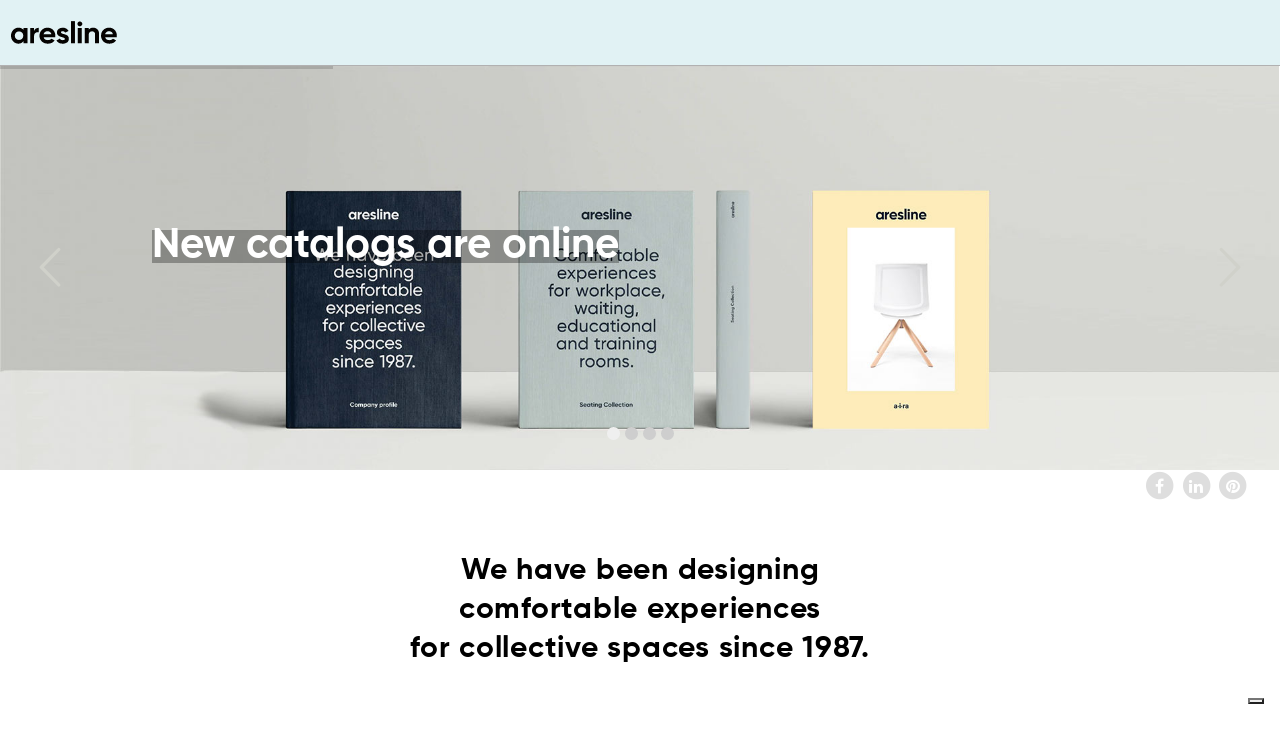

--- FILE ---
content_type: text/html; charset=UTF-8
request_url: https://www.aresline.com/ph/philippine
body_size: 19938
content:
<!DOCTYPE html>
<html class="" lang="en">
<head>
    <link rel="alternate" href="https://www.aresline.com/ph/philippine" hreflang="en" />
        <meta name="charset" content="utf-8">
<meta http-equiv="content-type" content="text/html; charset=UTF-8">
<meta name="viewport" content="width=device-width, initial-scale=1.0">    <link href="/components/shadowbox/shadowbox.css" media="screen" rel="stylesheet" type="text/css">
<link href="/components/font-awesome/css/font-awesome.min.css" media="screen" rel="stylesheet" type="text/css">
<link href="/css/style.css" media="screen" rel="stylesheet" type="text/css">
<link href="/uploads/favicon_5ca1e475c98438_60836025.ico" rel="shortcut icon" type="image/vnd.microsoft.icon">    <link href="/css/extstyle.css" rel="stylesheet">

    <script type="text/javascript" src="/components/jquery/dist/jquery.min.js"></script>    
    			<script type="text/javascript" src="https://www.aresline.com/js/materialize.min.js"></script>
<link rel="stylesheet" href="/live/ares_live.css" type="text/css" media="all" />
<link rel="stylesheet" href="/live/ares_live_menu.css" type="text/css" media="all" />
<link rel="stylesheet" href="/live/ares_live24.css" type="text/css" media="all" />
<link rel="stylesheet" href="/live/aresline/custom_aresline.css" type="text/css" media="all" />

<script type="text/javascript" src="//cdn.iubenda.com/cs/iubenda_cs.js" charset="UTF-8" async></script>
<style>header > .language-selector { z-index: 99999;} .widget-gallery.a-scorrimento.style-with_title_and_text_nobt_sqr .image .image-wrapper { overflow: hidden; margin-bottom: 15px; } .widget-gallery.a-scorrimento.style-with_title_and_text_nobt_sqr .image .caption{ text-align: left; color: #567386; text-decoration: none; text-align: left; font-size: 21px; line-height: 20px; margin-top: 10px; color: #2e3e4e; font-weight: bold; letter-spacing: .53px; } .widget-gallery.a-scorrimento.style-with_title_and_text_nobt_sqr .image .text { text-align: left; font-weight: normal; color: #567386; line-height: 19.5px; letter-spacing: .38px; margin-bottom: 9px; }
.mobile-temporary-band .widget-menu > ul > li > .bandWrapper { display: none !important; } .mobile-temporary-band .widget-menu > ul > li.active > .bandWrapper p, .mobile-temporary-band .widget-menu > ul > li.active > .bandWrapper a { height: auto; }
</style>
<script>
var currentLangCode = false;
if(window.location.href.split('/')[3] != undefined && window.location.href.split('/')[3].length == 2)
    currentLangCode = window.location.href.split('/')[3];
/* IUBENDA IT */
if(currentLangCode == 'it')
{
var _iub = _iub || [];
_iub.csConfiguration = {"invalidateConsentWithoutLog":true,"perPurposeConsent":true,"whitelabel":false,"lang":"it","siteId":1717359,"consentOnContinuedBrowsing":false,"cookiePolicyId":68854964, "googleConsentMode": "template", "banner":{ "acceptButtonDisplay":true,"customizeButtonDisplay":true,"acceptButtonColor":"#e1f2f4","acceptButtonCaptionColor":"#000","customizeButtonColor":"#DADADA","customizeButtonCaptionColor":"#4D4D4D","position":"bottom","textColor":"black","backgroundColor":"white","closeButtonRejects":true },"floatingPreferencesButtonDisplay":"bottom-right"
,"callback": {
	onPreferenceExpressedOrNotNeeded: function(preference) {
		dataLayer.push({
			iubenda_ccpa_opted_out: _iub.cs.api.isCcpaOptedOut(),
		});
		// il parametro delle preferenze può essere indefinito se non si applicano né il GDPR né la LGPD
		// la riga sotto potrebbe essere necessaria per trovare le preferenze USPR invece di attenersi
		// al parametro delle preferenze
		var otherPreferences = _iub.cs.api.getPreferences();
		if (otherPreferences) {
			var usprPreferences = otherPreferences.uspr;
			if (usprPreferences) {
				for (var purposeName in usprPreferences) {
					if (usprPreferences[purposeName]) {
						dataLayer.push({
							event: 'iubenda_consent_given_purpose_' + purposeName,
						});
					}
				}
			}
		}
		if (!preference) {
			dataLayer.push({
				event: 'iubenda_preference_not_needed',
			});
		} else if (preference.consent === true) {
			dataLayer.push({
				event: 'iubenda_consent_given',
			});
		} else if (preference.consent === false) {
			dataLayer.push({
				event: 'iubenda_consent_rejected',
			});
		} else if (preference.purposes) {
			for (var purposeId in preference.purposes) {
				if (preference.purposes[purposeId]) {
					dataLayer.push({
						event: 'iubenda_consent_given_purpose_' + purposeId,
					});
				}
			}
		}
	}
}};
}
/* IUBENDA EN */
if(currentLangCode == 'en' || currentLangCode == 'ph')
{
var _iub = _iub || [];
_iub.csConfiguration = {"invalidateConsentWithoutLog":true,"perPurposeConsent":true,"whitelabel":false,"lang":"en","siteId":1717359,"consentOnContinuedBrowsing":false,"cookiePolicyId":91445982, "googleConsentMode": "template", "banner":{ "acceptButtonDisplay":true,"customizeButtonDisplay":true,"acceptButtonColor":"#e1f2f4","acceptButtonCaptionColor":"#000","customizeButtonColor":"#DADADA","customizeButtonCaptionColor":"#4D4D4D","position":"bottom","textColor":"black","backgroundColor":"white","closeButtonRejects":true },"floatingPreferencesButtonDisplay":"bottom-right"
,"callback": {
	onPreferenceExpressedOrNotNeeded: function(preference) {
		dataLayer.push({
			iubenda_ccpa_opted_out: _iub.cs.api.isCcpaOptedOut(),
		});
		// il parametro delle preferenze può essere indefinito se non si applicano né il GDPR né la LGPD
		// la riga sotto potrebbe essere necessaria per trovare le preferenze USPR invece di attenersi
		// al parametro delle preferenze
		var otherPreferences = _iub.cs.api.getPreferences();
		if (otherPreferences) {
			var usprPreferences = otherPreferences.uspr;
			if (usprPreferences) {
				for (var purposeName in usprPreferences) {
					if (usprPreferences[purposeName]) {
						dataLayer.push({
							event: 'iubenda_consent_given_purpose_' + purposeName,
						});
					}
				}
			}
		}
		if (!preference) {
			dataLayer.push({
				event: 'iubenda_preference_not_needed',
			});
		} else if (preference.consent === true) {
			dataLayer.push({
				event: 'iubenda_consent_given',
			});
		} else if (preference.consent === false) {
			dataLayer.push({
				event: 'iubenda_consent_rejected',
			});
		} else if (preference.purposes) {
			for (var purposeId in preference.purposes) {
				if (preference.purposes[purposeId]) {
					dataLayer.push({
						event: 'iubenda_consent_given_purpose_' + purposeId,
					});
				}
			}
		}
	}
}};
}
/* IUBENDA FR */
if(currentLangCode == 'fr')
{
var _iub = _iub || [];
_iub.csConfiguration = {"invalidateConsentWithoutLog":true,"perPurposeConsent":true,"whitelabel":false,"lang":"fr","siteId":1717359,"consentOnContinuedBrowsing":false,"cookiePolicyId":22577997, "googleConsentMode": "template", "banner":{ "acceptButtonDisplay":true,"customizeButtonDisplay":true,"acceptButtonColor":"#e1f2f4","acceptButtonCaptionColor":"#000","customizeButtonColor":"#DADADA","customizeButtonCaptionColor":"#4D4D4D","position":"bottom","textColor":"black","backgroundColor":"white","closeButtonRejects":true },"floatingPreferencesButtonDisplay":"bottom-right"
,"callback": {
	onPreferenceExpressedOrNotNeeded: function(preference) {
		dataLayer.push({
			iubenda_ccpa_opted_out: _iub.cs.api.isCcpaOptedOut(),
		});
		// il parametro delle preferenze può essere indefinito se non si applicano né il GDPR né la LGPD
		// la riga sotto potrebbe essere necessaria per trovare le preferenze USPR invece di attenersi
		// al parametro delle preferenze
		var otherPreferences = _iub.cs.api.getPreferences();
		if (otherPreferences) {
			var usprPreferences = otherPreferences.uspr;
			if (usprPreferences) {
				for (var purposeName in usprPreferences) {
					if (usprPreferences[purposeName]) {
						dataLayer.push({
							event: 'iubenda_consent_given_purpose_' + purposeName,
						});
					}
				}
			}
		}
		if (!preference) {
			dataLayer.push({
				event: 'iubenda_preference_not_needed',
			});
		} else if (preference.consent === true) {
			dataLayer.push({
				event: 'iubenda_consent_given',
			});
		} else if (preference.consent === false) {
			dataLayer.push({
				event: 'iubenda_consent_rejected',
			});
		} else if (preference.purposes) {
			for (var purposeId in preference.purposes) {
				if (preference.purposes[purposeId]) {
					dataLayer.push({
						event: 'iubenda_consent_given_purpose_' + purposeId,
					});
				}
			}
		}
	}
}};
}
/* IUBENDA RO */
if(currentLangCode == 'ro')
{
var _iub = _iub || [];
_iub.csConfiguration = {"invalidateConsentWithoutLog":true,"perPurposeConsent":true,"whitelabel":false,"lang":"en","siteId":1717359,"consentOnContinuedBrowsing":false,"cookiePolicyId":91445982, "googleConsentMode": "template", "banner":{ "acceptButtonDisplay":true,"customizeButtonDisplay":true,"acceptButtonColor":"#e1f2f4","acceptButtonCaptionColor":"#000","customizeButtonColor":"#DADADA","customizeButtonCaptionColor":"#4D4D4D","position":"bottom","textColor":"black","backgroundColor":"white","closeButtonRejects":true },"floatingPreferencesButtonDisplay":"bottom-right"
,"callback": {
	onPreferenceExpressedOrNotNeeded: function(preference) {
		dataLayer.push({
			iubenda_ccpa_opted_out: _iub.cs.api.isCcpaOptedOut(),
		});
		// il parametro delle preferenze può essere indefinito se non si applicano né il GDPR né la LGPD
		// la riga sotto potrebbe essere necessaria per trovare le preferenze USPR invece di attenersi
		// al parametro delle preferenze
		var otherPreferences = _iub.cs.api.getPreferences();
		if (otherPreferences) {
			var usprPreferences = otherPreferences.uspr;
			if (usprPreferences) {
				for (var purposeName in usprPreferences) {
					if (usprPreferences[purposeName]) {
						dataLayer.push({
							event: 'iubenda_consent_given_purpose_' + purposeName,
						});
					}
				}
			}
		}
		if (!preference) {
			dataLayer.push({
				event: 'iubenda_preference_not_needed',
			});
		} else if (preference.consent === true) {
			dataLayer.push({
				event: 'iubenda_consent_given',
			});
		} else if (preference.consent === false) {
			dataLayer.push({
				event: 'iubenda_consent_rejected',
			});
		} else if (preference.purposes) {
			for (var purposeId in preference.purposes) {
				if (preference.purposes[purposeId]) {
					dataLayer.push({
						event: 'iubenda_consent_given_purpose_' + purposeId,
					});
				}
			}
		}
	}
}};
}
/* IUBENDA SA */
if(currentLangCode == 'sa')
{
var _iub = _iub || [];
_iub.csConfiguration = {"invalidateConsentWithoutLog":true,"perPurposeConsent":true,"whitelabel":false,"lang":"en","siteId":1717359,"consentOnContinuedBrowsing":false,"cookiePolicyId":91445982, "googleConsentMode": "template", "banner":{ "acceptButtonDisplay":true,"customizeButtonDisplay":true,"acceptButtonColor":"#e1f2f4","acceptButtonCaptionColor":"#000","customizeButtonColor":"#DADADA","customizeButtonCaptionColor":"#4D4D4D","position":"bottom","textColor":"black","backgroundColor":"white","closeButtonRejects":true },"floatingPreferencesButtonDisplay":"bottom-right"
,"callback": {
	onPreferenceExpressedOrNotNeeded: function(preference) {
		dataLayer.push({
			iubenda_ccpa_opted_out: _iub.cs.api.isCcpaOptedOut(),
		});
		// il parametro delle preferenze può essere indefinito se non si applicano né il GDPR né la LGPD
		// la riga sotto potrebbe essere necessaria per trovare le preferenze USPR invece di attenersi
		// al parametro delle preferenze
		var otherPreferences = _iub.cs.api.getPreferences();
		if (otherPreferences) {
			var usprPreferences = otherPreferences.uspr;
			if (usprPreferences) {
				for (var purposeName in usprPreferences) {
					if (usprPreferences[purposeName]) {
						dataLayer.push({
							event: 'iubenda_consent_given_purpose_' + purposeName,
						});
					}
				}
			}
		}
		if (!preference) {
			dataLayer.push({
				event: 'iubenda_preference_not_needed',
			});
		} else if (preference.consent === true) {
			dataLayer.push({
				event: 'iubenda_consent_given',
			});
		} else if (preference.consent === false) {
			dataLayer.push({
				event: 'iubenda_consent_rejected',
			});
		} else if (preference.purposes) {
			for (var purposeId in preference.purposes) {
				if (preference.purposes[purposeId]) {
					dataLayer.push({
						event: 'iubenda_consent_given_purpose_' + purposeId,
					});
				}
			}
		}
	}
}};
}
</script>
<script type="text/javascript" src="/live/ares_live.js"></script>

<!-- 27122022 -->
<!-- Google Tag Manager -->
<script>(function(w,d,s,l,i){w[l]=w[l]||[];w[l].push({'gtm.start':
new Date().getTime(),event:'gtm.js'});var f=d.getElementsByTagName(s)[0],
j=d.createElement(s),dl=l!='dataLayer'?'&l='+l:'';j.async=true;j.src=
'https://www.googletagmanager.com/gtm.js?id='+i+dl;f.parentNode.insertBefore(j,f);
})(window,document,'script','dataLayer','GTM-WV522LN');</script>
<!-- End Google Tag Manager -->        
    <link rel="stylesheet" href="https://www.aresline.com/revslider/revslider/public/assets/css/settings.css" type="text/css" media="all" />
<script type="text/javascript" src="https://www.aresline.com/revslider/revslider/public/assets/js/jquery.themepunch.tools.min.js"></script>
<script type="text/javascript" src="https://www.aresline.com/revslider/revslider/public/assets/js/jquery.themepunch.revolution.min.js"></script>
    
    </head>

<body id="frontend-root test-ok">

	<!-- Google Tag Manager (noscript) -->
		<noscript><iframe src="https://www.googletagmanager.com/ns.html?id=GTM-WV522LN" height="0" width="0" style="display:none;visibility:hidden"></iframe></noscript>
	<!-- End Google Tag Manager (noscript) -->

	
    <header>
                                    <div class="bandWrapper bg-lavender">
    <div class="boxed band band-one-33-66"
    	 style="">
    	<div class="widget weight-one aspect-ratio-free" data-region="widget1"
    		>
    		<div class='widget-inner widget-inner-image alignment-left' style='justify-content: flex-start;'><div id="widget-image-69713582292b6" class="widget-image on-click-nothing" style="align-self: center;" data-r="image-0.33-boxed">
				<img srcset="" src="/images/snapshots/LOGO-nuovo-no%20sfondo_1545384943_a53f1a9d4a8c1830ce89e703aab1eab1.svg" alt='' data-title='' data-description=''  />			</div>

</div>    	</div>
    	<div class="widget weight-two aspect-ratio-free" data-region="widget2"
    		>
    		<div class='widget-inner widget-inner-menu alignment-center' style='justify-content: center;'><div id="widget-menu-6971358228eea" class="widget-menu widget-menu-layout-thin  aspect-ratio-free widget-menu-fixable" style="align-self: center;">
	<label for="show-inner-menu-checkbox-widget-menu-6971358228eea" class="show-inner-menu">
		<span class="fa-stack">
			<i class="fa fa-circle fa-stack-2x"></i>
			<i class="fa fa-ellipsis-v fa-stack-1x"></i>
		</span>
	</label>
	<input type="checkbox" id="show-inner-menu-checkbox-widget-menu-6971358228eea" class="show-inner-menu-checkbox" role="button">
	<ul>
    	    	
    		</ul>
</div>


</div>    	</div>
    </div>
</div>                        </header>

    <div id="main">
        <div class="page">
			<div class="bandWrapper bg-transparent">
    <div class="band band-one-100"
    	style="">
    	<div class="widget aspect-ratio-free" data-region="widget1" >
    		<div class='widget-inner widget-inner-sliderpro alignment-center' style='justify-content: center;'>
<div class="widget-sliderpro" >
	     	  <script type="text/javascript">function setREVStartSize(e){
			document.addEventListener("DOMContentLoaded", function() {
				try{ e.c=jQuery(e.c);var i=jQuery(window).width(),t=9999,r=0,n=0,l=0,f=0,s=0,h=0;
					if(e.responsiveLevels&&(jQuery.each(e.responsiveLevels,function(e,f){f>i&&(t=r=f,l=e),i>f&&f>r&&(r=f,n=e)}),t>r&&(l=n)),f=e.gridheight[l]||e.gridheight[0]||e.gridheight,s=e.gridwidth[l]||e.gridwidth[0]||e.gridwidth,h=i/s,h=h>1?1:h,f=Math.round(h*f),"fullscreen"==e.sliderLayout){var u=(e.c.width(),jQuery(window).height());if(void 0!=e.fullScreenOffsetContainer){var c=e.fullScreenOffsetContainer.split(",");if (c) jQuery.each(c,function(e,i){u=jQuery(i).length>0?u-jQuery(i).outerHeight(!0):u}),e.fullScreenOffset.split("%").length>1&&void 0!=e.fullScreenOffset&&e.fullScreenOffset.length>0?u-=jQuery(window).height()*parseInt(e.fullScreenOffset,0)/100:void 0!=e.fullScreenOffset&&e.fullScreenOffset.length>0&&(u-=parseInt(e.fullScreenOffset,0))}f=u}else void 0!=e.minHeight&&f<e.minHeight&&(f=e.minHeight);e.c.closest(".rev_slider_wrapper").css({height:f})                    
				}catch(d){console.log("Failure at Presize of Slider:"+d)}
			});
		};</script>

<div id="rev_slider_1324_1_wrapper" class="rev_slider_wrapper fullwidthbanner-container" data-source="gallery" style="margin:0px auto;background:transparent;padding:0px;margin-top:0px;margin-bottom:0px;">
<!-- START REVOLUTION SLIDER 5.4.7 fullwidth mode -->
	<div id="rev_slider_1324_1" class="rev_slider fullwidthabanner tp-overflow-hidden" style="display:none;" data-version="5.4.7">
<ul>	<!-- SLIDE  -->
    <li data-index="rs-2178" data-transition="notransition" data-slotamount="default" data-hideafterloop="0" data-hideslideonmobile="off"  data-easein="default" data-easeout="default" data-masterspeed="default"  data-thumb=""  data-delay="5000"  data-rotate="0"  data-saveperformance="off"  data-title="catalog" data-param1="" data-param2="" data-param3="" data-param4="" data-param5="" data-param6="" data-param7="" data-param8="" data-param9="" data-param10="" data-description="">
		<!-- MAIN IMAGE -->
        <img src="https://www.aresline.com/revslider/revslider/admin/assets/images/dummy.png"  alt=""  data-lazyload="https://www.aresline.com/revslider/revslider/admin/assets/images/transparent.png" data-bgposition="0% 75%" data-bgfit="cover" data-bgrepeat="no-repeat" data-bgparallax="off" class="rev-slidebg" data-no-retina>
		<!-- LAYERS -->

		<!-- LAYER NR. 1 -->
		<div class="tp-caption   tp-resizeme" 
			 id="slide-2178-layer-20" 
			 data-x="['left','left','left','left']" data-hoffset="['0','0','0','-443']" 
			 data-y="['top','top','top','top']" data-voffset="['0','0','0','-3']" 
						data-width="none"
			data-height="none"
			data-whitespace="nowrap"
 
            data-type="image" 
			data-responsive_offset="on" 

            data-frames='[{"delay":10,"speed":300,"frame":"0","to":"o:1;","ease":"Power3.easeInOut"},{"delay":"wait","speed":300,"frame":"999","ease":"Power3.easeInOut"},{"frame":"hover","speed":"0","ease":"Linear.easeNone","to":"o:1;rX:0;rY:0;rZ:0;z:0;","style":"c:rgb(255,255,255);"}]'
            data-textAlign="['inherit','inherit','inherit','inherit']"
            data-paddingtop="[0,0,0,0]"
            data-paddingright="[0,0,0,0]"
            data-paddingbottom="[0,0,0,0]"
            data-paddingleft="[0,0,0,0]"

            style="z-index: 5;cursor:pointer;"><img src="https://www.aresline.com/revslider/revslider/admin/assets/images/dummy.png" alt="" data-ww="['1900px','1900px','1900px','1175px']" data-hh="['600px','600px','600px','367px']" data-lazyload="https://www.aresline.com/revslider/media/53a8f-cataloghi-2019-banner.jpg" data-no-retina> </div>

		<!-- LAYER NR. 2 -->
		<h1 class="tp-caption   tp-resizeme" 
			 id="slide-2178-layer-6" 
			 data-x="['left','left','left','center']" data-hoffset="['226','226','226','0']" 
			 data-y="['top','top','top','top']" data-voffset="['244','244','244','142']" 
						data-fontsize="['63','63','63','30']"
			data-lineheight="['49','49','49','20']"
			data-width="none"
			data-height="none"
			data-whitespace="nowrap"
 
            data-type="text" 
			data-responsive_offset="on" 

            data-frames='[{"delay":150,"speed":1800,"frame":"0","from":"x:-50px;opacity:0;","to":"o:1;","ease":"Power3.easeOut"},{"delay":"wait","speed":0,"frame":"999","ease":"Power3.easeInOut"}]'
            data-textAlign="['center','center','center','center']"
            data-paddingtop="[,,,0]"
            data-paddingright="[,,,0]"
            data-paddingbottom="[,,,0]"
            data-paddingleft="[,,,0]"

            style="z-index: 6; white-space: nowrap; font-size: 63px; line-height: 49px; font-weight: 100; color: #ffffff; letter-spacing: 0px;font-family:Gilroy-Bold;background-color:rgba(0,0,0,0.3);cursor:pointer;">New catalogs are online </h1>
	</li>
	<!-- SLIDE  -->
    <li data-index="rs-2180" data-transition="notransition" data-slotamount="default" data-hideafterloop="0" data-hideslideonmobile="off"  data-easein="default" data-easeout="default" data-masterspeed="default"  data-thumb=""  data-delay="5000"  data-rotate="0"  data-saveperformance="off"  data-title="LODI" data-param1="" data-param2="" data-param3="" data-param4="" data-param5="" data-param6="" data-param7="" data-param8="" data-param9="" data-param10="" data-description="">
		<!-- MAIN IMAGE -->
        <img src="https://www.aresline.com/revslider/revslider/admin/assets/images/dummy.png"  alt=""  data-lazyload="https://www.aresline.com/revslider/revslider/admin/assets/images/transparent.png" data-bgposition="0% 75%" data-bgfit="cover" data-bgrepeat="no-repeat" data-bgparallax="off" class="rev-slidebg" data-no-retina>
		<!-- LAYERS -->

		<!-- LAYER NR. 3 -->
		<div class="tp-caption   tp-resizeme" 
			 id="slide-2180-layer-20" 
			 data-x="['left','left','left','left']" data-hoffset="['1','1','1','-401']" 
			 data-y="['top','top','top','top']" data-voffset="['0','0','0','0']" 
						data-width="none"
			data-height="none"
			data-whitespace="nowrap"
 
            data-type="image" 
			data-responsive_offset="on" 

            data-frames='[{"delay":10,"speed":300,"frame":"0","to":"o:1;","ease":"Power3.easeInOut"},{"delay":"wait","speed":300,"frame":"999","ease":"Power3.easeInOut"},{"frame":"hover","speed":"0","ease":"Linear.easeNone","to":"o:1;rX:0;rY:0;rZ:0;z:0;","style":"c:rgb(255,255,255);"}]'
            data-textAlign="['inherit','inherit','inherit','inherit']"
            data-paddingtop="[0,0,0,0]"
            data-paddingright="[0,0,0,0]"
            data-paddingbottom="[0,0,0,0]"
            data-paddingleft="[0,0,0,0]"
            data-blendmode="overlay"

            style="z-index: 5;cursor:pointer;"><img src="https://www.aresline.com/revslider/revslider/admin/assets/images/dummy.png" alt="" data-ww="['1900px','1900px','1900px','1175px']" data-hh="['600px','600px','600px','367px']" data-lazyload="https://www.aresline.com/revslider/media/d1a03-Areline_Lodi_rvsldr.jpg" data-no-retina> </div>

		<!-- LAYER NR. 4 -->
		<h1 class="tp-caption   tp-resizeme" 
			 id="slide-2180-layer-6" 
			 data-x="['left','left','left','center']" data-hoffset="['226','226','226','0']" 
			 data-y="['top','top','top','top']" data-voffset="['244','244','244','142']" 
						data-fontsize="['63','63','63','28']"
			data-lineheight="['49','49','49','20']"
			data-width="none"
			data-height="none"
			data-whitespace="nowrap"
 
            data-type="text" 
			data-responsive_offset="on" 

            data-frames='[{"delay":150,"speed":1800,"frame":"0","from":"x:-50px;opacity:0;","to":"o:1;","ease":"Power3.easeOut"},{"delay":"wait","speed":0,"frame":"999","ease":"Power3.easeInOut"}]'
            data-textAlign="['center','center','center','center']"
            data-paddingtop="[,,,0]"
            data-paddingright="[,,,0]"
            data-paddingbottom="[,,,0]"
            data-paddingleft="[,,,0]"

            style="z-index: 6; white-space: nowrap; font-size: 63px; line-height: 49px; font-weight: 100; color: #ffffff; letter-spacing: 0px;font-family:Gilroy-Bold;background-color:rgba(0,0,0,0.3);cursor:pointer;">UniMI | Faculty of Veterinary Medicine </h1>
	</li>
	<!-- SLIDE  -->
    <li data-index="rs-2179" data-transition="notransition" data-slotamount="default" data-hideafterloop="0" data-hideslideonmobile="off"  data-easein="default" data-easeout="default" data-masterspeed="default"  data-thumb=""  data-delay="5000"  data-rotate="0"  data-saveperformance="off"  data-title="fonology" data-param1="" data-param2="" data-param3="" data-param4="" data-param5="" data-param6="" data-param7="" data-param8="" data-param9="" data-param10="" data-description="">
		<!-- MAIN IMAGE -->
        <img src="https://www.aresline.com/revslider/revslider/admin/assets/images/dummy.png"  alt=""  data-lazyload="https://www.aresline.com/revslider/revslider/admin/assets/images/transparent.png" data-bgposition="0% 75%" data-bgfit="cover" data-bgrepeat="no-repeat" data-bgparallax="off" class="rev-slidebg" data-no-retina>
		<!-- LAYERS -->

		<!-- LAYER NR. 5 -->
		<div class="tp-caption   tp-resizeme" 
			 id="slide-2179-layer-20" 
			 data-x="['left','left','left','left']" data-hoffset="['0','0','0','-78']" 
			 data-y="['top','top','top','top']" data-voffset="['0','0','0','0']" 
						data-width="none"
			data-height="none"
			data-whitespace="nowrap"
 
            data-type="image" 
			data-responsive_offset="on" 

            data-frames='[{"delay":10,"speed":300,"frame":"0","to":"o:1;","ease":"Power3.easeInOut"},{"delay":"wait","speed":300,"frame":"999","ease":"Power3.easeInOut"},{"frame":"hover","speed":"0","ease":"Linear.easeNone","to":"o:1;rX:0;rY:0;rZ:0;z:0;","style":"c:rgb(255,255,255);"}]'
            data-textAlign="['inherit','inherit','inherit','inherit']"
            data-paddingtop="[0,0,0,0]"
            data-paddingright="[0,0,0,0]"
            data-paddingbottom="[0,0,0,0]"
            data-paddingleft="[0,0,0,0]"

            style="z-index: 5;cursor:pointer;"><img src="https://www.aresline.com/revslider/revslider/admin/assets/images/dummy.png" alt="" data-ww="['1900px','1900px','1900px','1175px']" data-hh="['600px','600px','600px','367px']" data-lazyload="https://www.aresline.com/revslider/media/c32ce-h.fonology-rvsldr.jpg" data-no-retina> </div>

		<!-- LAYER NR. 6 -->
		<h1 class="tp-caption   tp-resizeme" 
			 id="slide-2179-layer-6" 
			 data-x="['left','left','left','center']" data-hoffset="['226','226','226','0']" 
			 data-y="['top','top','top','top']" data-voffset="['244','244','244','142']" 
						data-fontsize="['63','63','63','30']"
			data-lineheight="['49','49','49','20']"
			data-width="none"
			data-height="none"
			data-whitespace="nowrap"
 
            data-type="text" 
			data-responsive_offset="on" 

            data-frames='[{"delay":150,"speed":1800,"frame":"0","from":"x:-50px;opacity:0;","to":"o:1;","ease":"Power3.easeOut"},{"delay":"wait","speed":0,"frame":"999","ease":"Power3.easeInOut"}]'
            data-textAlign="['center','center','center','center']"
            data-paddingtop="[,,,0]"
            data-paddingright="[,,,0]"
            data-paddingbottom="[,,,0]"
            data-paddingleft="[,,,0]"

            style="z-index: 6; white-space: nowrap; font-size: 63px; line-height: 49px; font-weight: 100; color: #ffffff; letter-spacing: 0px;font-family:Gilroy-Bold;background-color:rgba(0,0,0,0);cursor:pointer;">Fonology </h1>
	</li>
	<!-- SLIDE  -->
    <li data-index="rs-2181" data-transition="notransition" data-slotamount="default" data-hideafterloop="0" data-hideslideonmobile="off"  data-easein="default" data-easeout="default" data-masterspeed="default"  data-thumb=""  data-delay="5000"  data-rotate="0"  data-saveperformance="off"  data-title="Aira" data-param1="" data-param2="" data-param3="" data-param4="" data-param5="" data-param6="" data-param7="" data-param8="" data-param9="" data-param10="" data-description="">
		<!-- MAIN IMAGE -->
        <img src="https://www.aresline.com/revslider/revslider/admin/assets/images/dummy.png"  alt=""  data-lazyload="https://www.aresline.com/revslider/revslider/admin/assets/images/transparent.png" data-bgposition="0% 75%" data-bgfit="cover" data-bgrepeat="no-repeat" data-bgparallax="off" class="rev-slidebg" data-no-retina>
		<!-- LAYERS -->

		<!-- LAYER NR. 7 -->
		<div class="tp-caption   tp-resizeme" 
			 id="slide-2181-layer-20" 
			 data-x="['left','left','left','left']" data-hoffset="['0','0','0','-348']" 
			 data-y="['top','top','top','top']" data-voffset="['0','0','0','0']" 
						data-width="none"
			data-height="none"
			data-whitespace="nowrap"
 
            data-type="image" 
			data-responsive_offset="on" 

            data-frames='[{"delay":10,"speed":300,"frame":"0","to":"o:1;","ease":"Power3.easeInOut"},{"delay":"wait","speed":300,"frame":"999","ease":"Power3.easeInOut"},{"frame":"hover","speed":"0","ease":"Linear.easeNone","to":"o:1;rX:0;rY:0;rZ:0;z:0;","style":"c:rgb(255,255,255);"}]'
            data-textAlign="['inherit','inherit','inherit','inherit']"
            data-paddingtop="[0,0,0,0]"
            data-paddingright="[0,0,0,0]"
            data-paddingbottom="[0,0,0,0]"
            data-paddingleft="[0,0,0,0]"

            style="z-index: 5;cursor:pointer;"><img src="https://www.aresline.com/revslider/revslider/admin/assets/images/dummy.png" alt="" data-ww="['1900px','1900px','1900px','1175px']" data-hh="['600px','600px','600px','367px']" data-lazyload="https://www.aresline.com/revslider/media/13c94-aira.jpg" data-no-retina> </div>

		<!-- LAYER NR. 8 -->
		<h1 class="tp-caption   tp-resizeme" 
			 id="slide-2181-layer-6" 
			 data-x="['left','left','left','center']" data-hoffset="['226','226','226','0']" 
			 data-y="['top','top','top','top']" data-voffset="['243','243','243','142']" 
						data-fontsize="['63','63','63','30']"
			data-lineheight="['49','49','49','20']"
			data-width="none"
			data-height="none"
			data-whitespace="nowrap"
 
            data-type="text" 
			data-responsive_offset="on" 

            data-frames='[{"delay":150,"speed":1800,"frame":"0","from":"x:-50px;opacity:0;","to":"o:1;","ease":"Power3.easeOut"},{"delay":"wait","speed":0,"frame":"999","ease":"Power3.easeInOut"}]'
            data-textAlign="['center','center','center','center']"
            data-paddingtop="[,,,0]"
            data-paddingright="[,,,0]"
            data-paddingbottom="[,,,0]"
            data-paddingleft="[,,,0]"

            style="z-index: 6; white-space: nowrap; font-size: 63px; line-height: 49px; font-weight: 100; color: #ffffff; letter-spacing: 0px;font-family:Gilroy-Bold;background-color:rgba(0,0,0,0.3);cursor:pointer;">Aira </h1>
	</li>
</ul>
<script>var htmlDiv = document.getElementById("rs-plugin-settings-inline-css"); var htmlDivCss="";
                        if(htmlDiv) {
                            htmlDiv.innerHTML = htmlDiv.innerHTML + htmlDivCss;
                        }else{
                            var htmlDiv = document.createElement("div");
                            htmlDiv.innerHTML = "<style>" + htmlDivCss + "</style>";
                            document.getElementsByTagName("head")[0].appendChild(htmlDiv.childNodes[0]);
                        }
                    </script>
<div class="tp-bannertimer" style="height: 3px; background: rgba(0,0,0,0.15);"></div>	</div>
<script>var htmlDiv = document.getElementById("rs-plugin-settings-inline-css"); var htmlDivCss="";
				if(htmlDiv) {
					htmlDiv.innerHTML = htmlDiv.innerHTML + htmlDivCss;
				}else{
					var htmlDiv = document.createElement("div");
					htmlDiv.innerHTML = "<style>" + htmlDivCss + "</style>";
					document.getElementsByTagName("head")[0].appendChild(htmlDiv.childNodes[0]);
				}
			</script>
		<script type="text/javascript">
			if (setREVStartSize!==undefined) setREVStartSize(
	{c: '#rev_slider_1324_1', responsiveLevels: [1440,1440,1440,480], gridwidth: [1900,1900,1900,500], gridheight: [600,600,600,350], sliderLayout: 'fullwidth'});

			            var revapi1324,
			tpj;    
(function() {            
    if (!/loaded|interactive|complete/.test(document.readyState)) document.addEventListener("DOMContentLoaded",onLoad)
        else
    onLoad();
    
    function onLoad() {                
        if (tpj===undefined) {
            tpj = jQuery;

            if("off" == "on") tpj.noConflict();        
        }
				if(tpj("#rev_slider_1324_1").revolution == undefined){
					revslider_showDoubleJqueryError("#rev_slider_1324_1");
				}else{
					revapi1324 = tpj("#rev_slider_1324_1").show().revolution({
						sliderType:"standard",
jsFileLocation:"//www.aresline.com/revslider/revslider/public/assets/js/",
						sliderLayout:"fullwidth",
						dottedOverlay:"none",
						delay:5000,
						navigation: {
							keyboardNavigation:"off",
							keyboard_direction: "horizontal",
							mouseScrollNavigation:"off",
                             mouseScrollReverse:"default",
							onHoverStop:"off",
							touch:{
								touchenabled:"on",
								touchOnDesktop:"off",
								swipe_threshold: 75,
								swipe_min_touches: 50,
								swipe_direction: "horizontal",
								drag_block_vertical: false
							}
							,
							arrows: {
								style:"frecce_dogtrot2019",
								enable:true,
								hide_onmobile:true,
								hide_under:400,
								hide_onleave:false,
								tmp:'',
								left: {
                                    container:"layergrid",
									h_align:"left",
									v_align:"center",
									h_offset:25,
                                    v_offset:0
								},
								right: {
                                    container:"layergrid",
									h_align:"right",
									v_align:"center",
									h_offset:25,
                                    v_offset:0
								}
							}
							,
							bullets: {
								enable:true,
								hide_onmobile:true,
								hide_under:600,
								style:"bullet-ares",
								hide_onleave:false,
								direction:"horizontal",
								h_align:"center",
								v_align:"bottom",
								h_offset:0,
								v_offset:30,
                                space:5,
								tmp:''
							}
						},
						responsiveLevels:[1440,1440,1440,480],
						visibilityLevels:[1440,1440,1440,480],
						gridwidth:[1900,1900,1900,500],
						gridheight:[600,600,600,350],
						lazyType:"smart",
						parallax: {
							type:"mouse",
							origo:"slidercenter",
							speed:2000,
                          speedbg:0,
                          speedls:0,
							levels:[2,3,4,5,6,7,12,16,10,50,47,48,49,50,51,55],
						},
						shadow:0,
						spinner:"off",
						stopLoop:"off",
						stopAfterLoops:-1,
						stopAtSlide:-1,
						shuffle:"off",
						autoHeight:"off",
						hideThumbsOnMobile:"off",
						hideSliderAtLimit:0,
						hideCaptionAtLimit:0,
						hideAllCaptionAtLilmit:0,
						debugMode:false,
						fallbacks: {
							simplifyAll:"off",
							nextSlideOnWindowFocus:"off",
							disableFocusListener:false,
						}
					});
    }; /* END OF revapi call */
     }; /* END OF ON LOAD FUNCTION */
}()); /* END OF WRAPPING FUNCTION */
		</script>
		<script>
					var htmlDivCss = unescape("%23rev_slider_1324_1%20.frecce_dogtrot2019.tparrows%20%7B%0A%20%20width%3A50px%3B%0A%20%20height%3A60px%3B%0A%20%20background%3Argba%28255%2C%20255%2C%20255%2C%200%29%3B%0A%20%7D%0A%20%23rev_slider_1324_1%20.frecce_dogtrot2019.tparrows%3Abefore%20%7B%0A%20color%3Argba%28208%2C%20209%2C%20202%2C%201%29%3B%0A%20width%3A50px%3B%0A%20height%3A60px%3B%0A%20line-height%3A60px%3B%0A%20font-size%3A45px%3B%0A%20transition%3Aall%200.3s%3B%0A-webkit-transition%3Aall%200.3s%3B%0A%20%7D%0A%20%0A%20%20%23rev_slider_1324_1%20.frecce_dogtrot2019.tparrows%3Ahover%3Abefore%20%7B%0A%20%20%20%20opacity%3A0.75%3B%0A%20%20%7D%0A%23rev_slider_1324_1%20.bullet-ares.tp-bullets%20%7B%0A%7D%0A%23rev_slider_1324_1%20.bullet-ares.tp-bullets%3Abefore%20%7B%0A%09content%3A%22%20%22%3B%0A%09position%3Aabsolute%3B%0A%09width%3A100%25%3B%0A%09height%3A100%25%3B%0A%09background%3Atransparent%3B%0A%09padding%3A10px%3B%0A%09margin-left%3A-10px%3Bmargin-top%3A-10px%3B%0A%09box-sizing%3Acontent-box%3B%0A%7D%0A%23rev_slider_1324_1%20.bullet-ares%20.tp-bullet%20%7B%0A%09width%3A13px%3B%0A%09height%3A13px%3B%0A%09position%3Aabsolute%3B%0A%09background%3Argba%28206%2C%20206%2C%20206%2C%201%29%3B%0A%09border-radius%3A50%25%3B%0A%09cursor%3A%20pointer%3B%0A%09box-sizing%3Acontent-box%3B%0A%7D%0A%23rev_slider_1324_1%20.bullet-ares%20.tp-bullet%3Ahover%2C%0A%23rev_slider_1324_1%20.bullet-ares%20.tp-bullet.selected%20%7B%0A%09background%3Argba%28239%2C%20239%2C%20239%29%3B%0A%7D%0A%23rev_slider_1324_1%20.bullet-ares%20.tp-bullet-title%20%7B%0A%20%20position%3Aabsolute%3B%0A%20%20color%3A%23%23title-color%23%23%3B%0A%20%20font-size%3A%23%23title-font-size%23%23px%3B%0A%20%20padding%3A0px%2010px%3B%0A%20%20font-weight%3A600%3B%0A%20%20right%3A27px%3B%0A%20%20top%3A-4px%3B%20%20%0A%20%20background%3Argba%28%23%23title-bg-color%23%23%29%3B%0A%20%20visibility%3Ahidden%3B%0A%20%20transform%3Atranslatex%28-20px%29%3B%0A%20%20-webkit-transform%3Atranslatex%28-20px%29%3B%0A%20%20transition%3Atransform%200.3s%3B%0A%20%20-webkit-transition%3Atransform%200.3s%3B%0A%20%20line-height%3A20px%3B%0A%20%20white-space%3Anowrap%3B%0A%7D%20%20%20%20%20%0A%0A%23rev_slider_1324_1%20.bullet-ares%20.tp-bullet-title%3Aafter%20%7B%0A%20%20%20%20width%3A%200px%3B%0A%09height%3A%200px%3B%0A%09border-style%3A%20solid%3B%0A%09border-width%3A%2010px%200%2010px%2010px%3B%0A%09border-color%3A%20transparent%20transparent%20transparent%20rgba%28%23%23title-bg-color%23%23%29%3B%0A%09content%3A%22%20%22%3B%0A%20%20%20%20position%3Aabsolute%3B%0A%20%20%20%20right%3A-10px%3B%0A%09top%3A0px%3B%0A%7D%0A%20%20%20%20%0A%23rev_slider_1324_1%20.bullet-ares%20.tp-bullet%3Ahover%20.tp-bullet-title%7B%0A%20%20visibility%3Avisible%3B%0A%20%20%20transform%3Atranslatex%280px%29%3B%0A%20%20-webkit-transform%3Atranslatex%280px%29%3B%0A%7D%0A%0A%23rev_slider_1324_1%20.bullet-ares%20.tp-bullet.selected%3Ahover%20.tp-bullet-title%20%7B%0A%20%20%20%20background%3Argba%28239%2C%20239%2C%20239%29%3B%7D%0A%23rev_slider_1324_1%20.bullet-ares%20.tp-bullet.selected%3Ahover%20.tp-bullet-title%3Aafter%20%7B%0A%20%20border-color%3Atransparent%20transparent%20transparent%20rgba%28239%2C%20239%2C%20239%29%3B%0A%7D%0A%23rev_slider_1324_1%20.bullet-ares.tp-bullets%3Ahover%20.tp-bullet-title%20%7B%0A%20%20visibility%3Ahidden%3B%0A%20%20%0A%7D%0A%23rev_slider_1324_1%20.bullet-ares.tp-bullets%3Ahover%20.tp-bullet%3Ahover%20.tp-bullet-title%20%7B%0A%20%20%20%20visibility%3Avisible%3B%0A%20%20%20%20transform%3Atranslatex%280px%29%20translatey%280px%29%3B%0A%20%20-webkit-transform%3Atranslatex%280px%29%20translatey%280px%29%3B%0A%7D%0A%0A%0A%2F%2A%20vertical%20%2A%2F%0A%23rev_slider_1324_1%20.bullet-ares.nav-dir-vertical.nav-pos-hor-left%20.tp-bullet-title%20%7B%20right%3Aauto%3B%20left%3A27px%3B%20%20transform%3Atranslatex%2820px%29%3B%20-webkit-transform%3Atranslatex%2820px%29%3B%7D%20%20%0A%23rev_slider_1324_1%20.bullet-ares.nav-dir-vertical.nav-pos-hor-left%20.tp-bullet-title%3Aafter%20%7B%20%0A%20%20border-width%3A%2010px%2010px%2010px%200%20%21important%3B%0A%20%20border-color%3A%20transparent%20rgba%28%23%23title-bg-color%23%23%29%20transparent%20transparent%3B%0A%20%20right%3Aauto%20%21important%3B%0A%20%20left%3A-10px%20%21important%3B%20%20%20%0A%7D%0A%23rev_slider_1324_1%20.bullet-ares.nav-dir-vertical.nav-pos-hor-left%20.tp-bullet.selected%3Ahover%20.tp-bullet-title%3Aafter%20%7B%0A%20%20border-color%3A%20%20transparent%20rgba%28239%2C%20239%2C%20239%29%20transparent%20transparent%20%21important%3B%0A%7D%0A%0A%0A%0A%2F%2A%20horizontal%20bottom%20%26%26%20center%20%2A%2F%0A%23rev_slider_1324_1%20.bullet-ares.nav-dir-horizontal.nav-pos-ver-center%20.tp-bullet-title%2C%0A%23rev_slider_1324_1%20.bullet-ares.nav-dir-horizontal.nav-pos-ver-bottom%20.tp-bullet-title%20%7B%20top%3A-35px%3B%20left%3A50%25%3B%20right%3Aauto%3B%20transform%3A%20translatex%28-50%25%29%20translatey%28-10px%29%3B-webkit-transform%3A%20translatex%28-50%25%29%20translatey%28-10px%29%3B%20%7D%20%20%0A%0A%23rev_slider_1324_1%20.bullet-ares.nav-dir-horizontal.nav-pos-ver-center%20.tp-bullet-title%3Aafter%2C%0A%23rev_slider_1324_1%20.bullet-ares.nav-dir-horizontal.nav-pos-ver-bottom%20.tp-bullet-title%3Aafter%20%7B%20%0A%20%20border-width%3A%2010px%2010px%200px%2010px%3B%0A%20%20border-color%3A%20rgba%28%23%23title-bg-color%23%23%29%20transparent%20transparent%20transparent%3B%0A%20%20right%3Aauto%3B%0A%20%20left%3A50%25%3B%0A%20%20margin-left%3A-10px%3B%0A%20%20top%3Aauto%3B%0A%20%20bottom%3A-10px%3B%0A%20%20%20%20%0A%7D%0A%23rev_slider_1324_1%20.bullet-ares.nav-dir-horizontal.nav-pos-ver-center%20.tp-bullet.selected%3Ahover%20.tp-bullet-title%3Aafter%2C%0A%23rev_slider_1324_1%20.bullet-ares.nav-dir-horizontal.nav-pos-ver-bottom%20.tp-bullet.selected%3Ahover%20.tp-bullet-title%3Aafter%20%7B%0A%20%20border-color%3A%20%20rgba%28239%2C%20239%2C%20239%29%20transparent%20transparent%20transparent%3B%0A%7D%0A%0A%23rev_slider_1324_1%20.bullet-ares.nav-dir-horizontal.nav-pos-ver-center%20.tp-bullet%3Ahover%20.tp-bullet-title%2C%0A%23rev_slider_1324_1%20.bullet-ares.nav-dir-horizontal.nav-pos-ver-bottom%20.tp-bullet%3Ahover%20.tp-bullet-title%7B%0A%20%20%20transform%3Atranslatex%28-50%25%29%20translatey%280px%29%3B%0A%20%20-webkit-transform%3Atranslatex%28-50%25%29%20translatey%280px%29%3B%0A%7D%0A%0A%0A%2F%2A%20horizontal%20top%20%2A%2F%0A%23rev_slider_1324_1%20.bullet-ares.nav-dir-horizontal.nav-pos-ver-top%20.tp-bullet-title%20%7B%20top%3A25px%3B%20left%3A50%25%3B%20right%3Aauto%3B%20transform%3A%20translatex%28-50%25%29%20translatey%2810px%29%3B-webkit-transform%3A%20translatex%28-50%25%29%20translatey%2810px%29%3B%20%7D%20%20%0A%23rev_slider_1324_1%20.bullet-ares.nav-dir-horizontal.nav-pos-ver-top%20.tp-bullet-title%3Aafter%20%7B%20%0A%20%20border-width%3A%200%2010px%2010px%2010px%3B%0A%20%20border-color%3A%20%20transparent%20transparent%20rgba%28%23%23title-bg-color%23%23%29%20transparent%3B%0A%20%20right%3Aauto%3B%0A%20%20left%3A50%25%3B%0A%20%20margin-left%3A-10px%3B%0A%20%20bottom%3Aauto%3B%0A%20%20top%3A-10px%3B%0A%20%20%20%20%0A%7D%0A%23rev_slider_1324_1%20.bullet-ares.nav-dir-horizontal.nav-pos-ver-top%20.tp-bullet.selected%3Ahover%20.tp-bullet-title%3Aafter%20%7B%0A%20%20border-color%3A%20%20transparent%20transparent%20%20rgba%28239%2C%20239%2C%20239%29%20transparent%3B%0A%7D%0A%0A%23rev_slider_1324_1%20.bullet-ares.nav-dir-horizontal.nav-pos-ver-top%20.tp-bullet%3Ahover%20.tp-bullet-title%7B%0A%20%20%20transform%3Atranslatex%28-50%25%29%20translatey%280px%29%3B%0A%20%20-webkit-transform%3Atranslatex%28-50%25%29%20translatey%280px%29%3B%0A%7D%0A%0A%0A");
					var htmlDiv = document.getElementById('rs-plugin-settings-inline-css');
					if(htmlDiv) {
						htmlDiv.innerHTML = htmlDiv.innerHTML + htmlDivCss;
					}
					else{
						var htmlDiv = document.createElement('div');
						htmlDiv.innerHTML = '<style>' + htmlDivCss + '</style>';
						document.getElementsByTagName('head')[0].appendChild(htmlDiv.childNodes[0]);
					}
				  </script>
				</div><!-- END REVOLUTION SLIDER -->	
      </div></div>    	</div>
    </div>
</div>			<div class="bandWrapper bg-white">
    <div class="boxed band band-one-100"
    	style="">
    	<div class="widget aspect-ratio-free" data-region="widget1" >
    		<div class='widget-inner widget-inner-share alignment-right' style='justify-content: flex-end;'><div id="widget-share-697135821a172" class="widget-share aspect-ratio-free" style="align-self: center;">
	<ul>
					        		<li>
        			<a class="social-button social-button-light" target="_blank" href="http://www.facebook.com/sharer.php?u=https%3A%2F%2Fwww.aresline.com%2Fph%2Fphilippine">
				                            <span class="fa-stack">
					                           <i class="fa fa-circle fa-stack-2x fa-inverse social-button-bg"></i>
					                           <i class="fa fa-facebook fa-stack-1x social-button-fg"></i>
				                            </span>
			                             </a>        		</li>
    							        		<li>
        			<a class="social-button social-button-light" target="_blank" href="https://www.linkedin.com/shareArticle?mini=true&url=https%3A%2F%2Fwww.aresline.com%2Fph%2Fphilippine">
				                            <span class="fa-stack">
					                           <i class="fa fa-circle fa-stack-2x fa-inverse social-button-bg"></i>
					                           <i class="fa fa-linkedin fa-stack-1x social-button-fg"></i>
				                            </span>
			                             </a>        		</li>
    																	        		<li>
        			<a class="social-button social-button-light" target="_blank" href="?share=pinterest">
				                            <span class="fa-stack">
					                           <i class="fa fa-circle fa-stack-2x fa-inverse social-button-bg"></i>
					                           <i class="fa fa-pinterest fa-stack-1x social-button-fg"></i>
				                            </span>
			                             </a>        		</li>
    					</ul>
</div>
</div>    	</div>
    </div>
</div>			<div class="band band-spacer bg-white"
     style=" height: 50px;">
</div>			<div class="bandWrapper bg-white">
    <div class="boxed band band-one-100"
    	style="">
    	<div class="widget aspect-ratio-free" data-region="widget1" >
    		<div class='widget-inner widget-inner-text alignment-center' style='justify-content: center;'><div id="widget-text-697135821aec1" class="widget-text" style="align-self: center;">
	<h2 style="text-align:center" class="widget-text-titolo-medio">We have been designing</h2>

<h2 style="text-align:center" class="widget-text-titolo-medio">comfortable experiences</h2>

<h2 style="text-align:center" class="widget-text-titolo-medio">for collective spaces since 1987.</h2>

<p style="text-align:center"> </p>

<p style="text-align:center"> </p></div>
<style>
em.ni-readmore {
    text-decoration: underline;
    font-style: normal;
    font-family: inherit;
    color: inherit;
    cursor: pointer;
    position: relative;
}

em.ni-readmore:hover {
    color: #8db2c4 !important;
}
</style>
<script>
jQuery(document).ready(function() {
	if(jQuery("#widget-text-697135821aec1 .ni-readmore").length > 0)
	{
		jQuery('#widget-text-697135821aec1').css('cssText', 'height: '+ (jQuery("#widget-text-697135821aec1 .ni-readmore").offset().top - jQuery("#widget-text-697135821aec1").offset().top + jQuery("#widget-text-697135821aec1 .ni-readmore").height())+"px !important");
		jQuery('#widget-text-697135821aec1').css('overflow', 'hidden');
		jQuery('#widget-text-697135821aec1').css('padding-bottom', '5px');
		jQuery("#widget-text-697135821aec1 .ni-readmore").click(function(){
			jQuery('#widget-text-697135821aec1').addClass('readmoreon');
			jQuery(this).css('opacity', 0);
			jQuery(this).css('z-index', -1);
			jQuery('#widget-text-697135821aec1').css('height', 'auto');
			jQuery('#widget-text-697135821aec1').css('overflow', 'auto');
		});
	}
});
jQuery(window).resize(function() {
	if(jQuery("#widget-text-697135821aec1 .ni-readmore").length > 0)
	{
		jQuery('#widget-text-697135821aec1').css('cssText', 'height: '+ (jQuery("#widget-text-697135821aec1 .ni-readmore").offset().top - jQuery("#widget-text-697135821aec1").offset().top + jQuery("#widget-text-697135821aec1 .ni-readmore").height())+"px !important");
		jQuery('#widget-text-697135821aec1').css('padding-bottom', '5px');
		if(jQuery('#widget-text-697135821aec1').hasClass('readmoreon'))
		{
			jQuery('#widget-text-697135821aec1').css('height', 'auto');
			jQuery('#widget-text-697135821aec1').css('overflow', 'auto');
		}
		else
		{
			jQuery('#widget-text-697135821aec1').css('overflow', 'hidden');
		}
	}
});
</script></div>    	</div>
    </div>
</div>			<div class="band band-spacer bg-white"
     style=" height: 30px;">
</div>			<div class="bandWrapper bg-white">
    <div class="boxed band band-one-100"
    	style="">
    	<div class="widget aspect-ratio-free" data-region="widget1" >
    		<div class='widget-inner widget-inner-gallery alignment-center' style='justify-content: center;'><div id="widget-gallery-697135821c9a6" class="widget-gallery on-click-go non-paginata items-4  " style="align-self: center;">
					
	<div class="items">
    	    	    		<div class="image with-button "     >
	<div class="image-wrapper">
		<img srcset="/images/snapshots/thumb_w160/CATALOGHI%202019_1567435774_a53f1a9d4a8c1830ce89e703aab1eab1.jpg 160w,/images/snapshots/thumb_w180/CATALOGHI%202019_1567435774_a53f1a9d4a8c1830ce89e703aab1eab1.jpg 180w,/images/snapshots/thumb_w196/CATALOGHI%202019_1567435774_a53f1a9d4a8c1830ce89e703aab1eab1.jpg 196w,/images/snapshots/thumb_w490/CATALOGHI%202019_1567435774_a53f1a9d4a8c1830ce89e703aab1eab1.jpg 490w,/images/snapshots/thumb_w647/CATALOGHI%202019_1567435774_a53f1a9d4a8c1830ce89e703aab1eab1.jpg 647w,/images/snapshots/thumb_w654/CATALOGHI%202019_1567435774_a53f1a9d4a8c1830ce89e703aab1eab1.jpg 654w,/images/snapshots/thumb_w980/CATALOGHI%202019_1567435774_a53f1a9d4a8c1830ce89e703aab1eab1.jpg 980w,/images/snapshots/thumb_w1280/CATALOGHI%202019_1567435774_a53f1a9d4a8c1830ce89e703aab1eab1.jpg 1280w" src="/images/snapshots/CATALOGHI%202019_1567435774_a53f1a9d4a8c1830ce89e703aab1eab1.jpg" alt='New&#x20;catalogs&#x20;are&#x20;online' sizes='(max-width: 400px) 50vw, (max-width: 480px) 33vw, (max-width: 980px) 25vw, 232px' />	</div>
	<h3 class="caption">New catalogs are online</h3>
	<div class="text">Download them all and stay up to date</div>
	    	<div class="button-area">
    		<a class="ares-button light" href="/en/download">﻿read more</a>
    	</div>
	</div>
    		    	    		<div class="image with-button "     >
	<div class="image-wrapper">
		<img srcset="/images/snapshots/thumb_w160/Aresline%20-%20UniMI%20Lodi%20-%20esterni10%20-%20LR_1551964571_733e1d81e568c332435b0e4d2911a389.jpg 160w,/images/snapshots/thumb_w180/Aresline%20-%20UniMI%20Lodi%20-%20esterni10%20-%20LR_1551964571_733e1d81e568c332435b0e4d2911a389.jpg 180w,/images/snapshots/thumb_w196/Aresline%20-%20UniMI%20Lodi%20-%20esterni10%20-%20LR_1551964571_733e1d81e568c332435b0e4d2911a389.jpg 196w,/images/snapshots/thumb_w490/Aresline%20-%20UniMI%20Lodi%20-%20esterni10%20-%20LR_1551964571_733e1d81e568c332435b0e4d2911a389.jpg 490w,/images/snapshots/thumb_w647/Aresline%20-%20UniMI%20Lodi%20-%20esterni10%20-%20LR_1551964571_733e1d81e568c332435b0e4d2911a389.jpg 647w,/images/snapshots/thumb_w654/Aresline%20-%20UniMI%20Lodi%20-%20esterni10%20-%20LR_1551964571_733e1d81e568c332435b0e4d2911a389.jpg 654w,/images/snapshots/thumb_w980/Aresline%20-%20UniMI%20Lodi%20-%20esterni10%20-%20LR_1551964571_733e1d81e568c332435b0e4d2911a389.jpg 980w,/images/snapshots/thumb_w1280/Aresline%20-%20UniMI%20Lodi%20-%20esterni10%20-%20LR_1551964571_733e1d81e568c332435b0e4d2911a389.jpg 1280w" src="/images/snapshots/Aresline%20-%20UniMI%20Lodi%20-%20esterni10%20-%20LR_1551964571_733e1d81e568c332435b0e4d2911a389.jpg" alt='UniMI&#x20;&#x7C;&#x20;Faculty&#x20;of&#x20;Veterinary&#x20;Medicine' sizes='(max-width: 400px) 50vw, (max-width: 480px) 33vw, (max-width: 980px) 25vw, 232px' />	</div>
	<h3 class="caption">UniMI | Faculty of Veterinary Medicine</h3>
	<div class="text">The new campus designed by Kengo Kuma. Watch the video!</div>
	    	<div class="button-area">
    		<a class="ares-button light" href="/en/projects/educational-environments/unimi-lodi-veterinaria">read more</a>
    	</div>
	</div>
    		    	    		<div class="image with-button "     >
	<div class="image-wrapper">
		<img srcset="/images/snapshots/thumb_w160/FONOLOGY-THUMB_1560435252_a53f1a9d4a8c1830ce89e703aab1eab1.jpg 160w,/images/snapshots/thumb_w180/FONOLOGY-THUMB_1560435252_a53f1a9d4a8c1830ce89e703aab1eab1.jpg 180w,/images/snapshots/thumb_w196/FONOLOGY-THUMB_1560435252_a53f1a9d4a8c1830ce89e703aab1eab1.jpg 196w,/images/snapshots/thumb_w490/FONOLOGY-THUMB_1560435252_a53f1a9d4a8c1830ce89e703aab1eab1.jpg 490w,/images/snapshots/thumb_w647/FONOLOGY-THUMB_1560435252_a53f1a9d4a8c1830ce89e703aab1eab1.jpg 647w,/images/snapshots/thumb_w654/FONOLOGY-THUMB_1560435252_a53f1a9d4a8c1830ce89e703aab1eab1.jpg 654w,/images/snapshots/thumb_w980/FONOLOGY-THUMB_1560435252_a53f1a9d4a8c1830ce89e703aab1eab1.jpg 980w,/images/snapshots/thumb_w1280/FONOLOGY-THUMB_1560435252_a53f1a9d4a8c1830ce89e703aab1eab1.jpg 1280w" src="/images/snapshots/FONOLOGY-THUMB_1560435252_a53f1a9d4a8c1830ce89e703aab1eab1.jpg" alt='Fonology' sizes='(max-width: 400px) 50vw, (max-width: 480px) 33vw, (max-width: 980px) 25vw, 232px' />	</div>
	<h3 class="caption">Fonology</h3>
	<div class="text">Fonology is the brand of Aresline specialized in architectural acoustics</div>
	    	<div class="button-area">
    		<a class="ares-button light" href="/en/fonology">read more</a>
    	</div>
	</div>
    		    	    		<div class="image with-button "     >
	<div class="image-wrapper">
		<img srcset="/images/snapshots/thumb_w160/Aira_thumb_1588858975_b959c3bf44637b6c9d754a8460117842.jpg 160w,/images/snapshots/thumb_w180/Aira_thumb_1588858975_b959c3bf44637b6c9d754a8460117842.jpg 180w,/images/snapshots/thumb_w196/Aira_thumb_1588858975_b959c3bf44637b6c9d754a8460117842.jpg 196w,/images/snapshots/thumb_w490/Aira_thumb_1588858975_b959c3bf44637b6c9d754a8460117842.jpg 490w,/images/snapshots/thumb_w647/Aira_thumb_1588858975_b959c3bf44637b6c9d754a8460117842.jpg 647w,/images/snapshots/thumb_w654/Aira_thumb_1588858975_b959c3bf44637b6c9d754a8460117842.jpg 654w,/images/snapshots/thumb_w980/Aira_thumb_1588858975_b959c3bf44637b6c9d754a8460117842.jpg 980w,/images/snapshots/thumb_w1280/Aira_thumb_1588858975_b959c3bf44637b6c9d754a8460117842.jpg 1280w" src="/images/snapshots/Aira_thumb_1588858975_b959c3bf44637b6c9d754a8460117842.jpg" alt='Aira' sizes='(max-width: 400px) 50vw, (max-width: 480px) 33vw, (max-width: 980px) 25vw, 232px' />	</div>
	<h3 class="caption">Aira</h3>
	<div class="text">The most eclectic seat ever!</div>
	    	<div class="button-area">
    		<a class="ares-button light" href="/en/products/four-legged-chairs/aira">read more</a>
    	</div>
	</div>
    		    		</div>
        
            	
    </div>




</div>    	</div>
    </div>
</div>			<div class="band band-spacer bg-white"
     style=" height: 30px;">
</div>			<div class="bandWrapper bg-white">
    <div class="boxed band band-one-100"
    	style="">
    	<div class="widget aspect-ratio-free" data-region="widget1" >
    		<div class='widget-inner widget-inner-choose alignment-center' style='justify-content: center;'><div id="widget-gallery-6971358224a0c" class="widget-gallery on-click-go non-paginata items-4  " >
					
	<div class="items">
    	    	    		<div class="image with-button "     >
	<div class="image-wrapper">
		<img srcset="/images/snapshots/thumb_w160/logo%20bianco%20su%20blu_1553852607_a53f1a9d4a8c1830ce89e703aab1eab1.jpg 160w,/images/snapshots/thumb_w180/logo%20bianco%20su%20blu_1553852607_a53f1a9d4a8c1830ce89e703aab1eab1.jpg 180w,/images/snapshots/thumb_w196/logo%20bianco%20su%20blu_1553852607_a53f1a9d4a8c1830ce89e703aab1eab1.jpg 196w,/images/snapshots/thumb_w490/logo%20bianco%20su%20blu_1553852607_a53f1a9d4a8c1830ce89e703aab1eab1.jpg 490w,/images/snapshots/thumb_w647/logo%20bianco%20su%20blu_1553852607_a53f1a9d4a8c1830ce89e703aab1eab1.jpg 647w,/images/snapshots/thumb_w654/logo%20bianco%20su%20blu_1553852607_a53f1a9d4a8c1830ce89e703aab1eab1.jpg 654w,/images/snapshots/thumb_w980/logo%20bianco%20su%20blu_1553852607_a53f1a9d4a8c1830ce89e703aab1eab1.jpg 980w,/images/snapshots/thumb_w1280/logo%20bianco%20su%20blu_1553852607_a53f1a9d4a8c1830ce89e703aab1eab1.jpg 1280w" src="/images/snapshots/logo%20bianco%20su%20blu_1553852607_a53f1a9d4a8c1830ce89e703aab1eab1.jpg" alt='Aresline' sizes='(max-width: 400px) 50vw, (max-width: 480px) 33vw, (max-width: 980px) 25vw, 232px' />	</div>
	<h3 class="caption">Aresline</h3>
	<div class="text">We have been designing comfortable experiences for collective spaces since 1987</div>
	    	<div class="button-area">
    		<a class="ares-button light" href="/en/aresline">read more</a>
    	</div>
	</div>
    		    	    		<div class="image with-button "     data-categories="HOME" >
	<div class="image-wrapper">
		<img srcset="/images/snapshots/thumb_w160/Musiktheater-Linz-Ares-Line-5_1530104921_2e307b0241e1acaf3b38d9affa4433a9.jpg 160w,/images/snapshots/thumb_w180/Musiktheater-Linz-Ares-Line-5_1530104921_2e307b0241e1acaf3b38d9affa4433a9.jpg 180w,/images/snapshots/thumb_w196/Musiktheater-Linz-Ares-Line-5_1530104921_2e307b0241e1acaf3b38d9affa4433a9.jpg 196w,/images/snapshots/thumb_w490/Musiktheater-Linz-Ares-Line-5_1530104921_2e307b0241e1acaf3b38d9affa4433a9.jpg 490w,/images/snapshots/thumb_w647/Musiktheater-Linz-Ares-Line-5_1530104921_2e307b0241e1acaf3b38d9affa4433a9.jpg 647w,/images/snapshots/thumb_w654/Musiktheater-Linz-Ares-Line-5_1530104921_2e307b0241e1acaf3b38d9affa4433a9.jpg 654w,/images/snapshots/thumb_w980/Musiktheater-Linz-Ares-Line-5_1530104921_2e307b0241e1acaf3b38d9affa4433a9.jpg 980w,/images/snapshots/thumb_w1280/Musiktheater-Linz-Ares-Line-5_1530104921_2e307b0241e1acaf3b38d9affa4433a9.jpg 1280w" src="/images/snapshots/Musiktheater-Linz-Ares-Line-5_1530104921_2e307b0241e1acaf3b38d9affa4433a9.jpg" alt='Our&#x20;projects' sizes='(max-width: 400px) 50vw, (max-width: 480px) 33vw, (max-width: 980px) 25vw, 232px' />	</div>
	<h3 class="caption">Our projects</h3>
	<div class="text">Our target has always been to offer seating to maximize your space</div>
	    	<div class="button-area">
    		<a class="ares-button light" href="/en/projects">read more</a>
    	</div>
	</div>
    		    	    		<div class="image with-button "     data-categories="[&quot;HOME&quot;,&quot;PRODOTTI&quot;]" >
	<div class="image-wrapper">
		<img srcset="/images/snapshots/thumb_w160/Schermata%202018-09-24%20alle%2016.26.24_1537799207_a53f1a9d4a8c1830ce89e703aab1eab1.png 160w,/images/snapshots/thumb_w180/Schermata%202018-09-24%20alle%2016.26.24_1537799207_a53f1a9d4a8c1830ce89e703aab1eab1.png 180w,/images/snapshots/thumb_w196/Schermata%202018-09-24%20alle%2016.26.24_1537799207_a53f1a9d4a8c1830ce89e703aab1eab1.png 196w,/images/snapshots/thumb_w490/Schermata%202018-09-24%20alle%2016.26.24_1537799207_a53f1a9d4a8c1830ce89e703aab1eab1.png 490w,/images/snapshots/thumb_w647/Schermata%202018-09-24%20alle%2016.26.24_1537799207_a53f1a9d4a8c1830ce89e703aab1eab1.png 647w,/images/snapshots/thumb_w654/Schermata%202018-09-24%20alle%2016.26.24_1537799207_a53f1a9d4a8c1830ce89e703aab1eab1.png 654w,/images/snapshots/thumb_w980/Schermata%202018-09-24%20alle%2016.26.24_1537799207_a53f1a9d4a8c1830ce89e703aab1eab1.png 980w,/images/snapshots/thumb_w1280/Schermata%202018-09-24%20alle%2016.26.24_1537799207_a53f1a9d4a8c1830ce89e703aab1eab1.png 1280w" src="/images/snapshots/Schermata%202018-09-24%20alle%2016.26.24_1537799207_a53f1a9d4a8c1830ce89e703aab1eab1.png" alt='Our&#x20;products' sizes='(max-width: 400px) 50vw, (max-width: 480px) 33vw, (max-width: 980px) 25vw, 232px' />	</div>
	<h3 class="caption">Our products</h3>
	<div class="text">Our products are designed to offer maximum comfort thanks to new technological solutions</div>
	    	<div class="button-area">
    		<a class="ares-button light" href="/en/products">read more</a>
    	</div>
	</div>
    		    	    		<div class="image with-button "     data-categories="HOME" >
	<div class="image-wrapper">
		<img srcset="/images/snapshots/thumb_w160/Musiktheater%20Linz%20-%20Ares%20Line%20%283%29%20lr_1540982648_2e307b0241e1acaf3b38d9affa4433a9.jpg 160w,/images/snapshots/thumb_w180/Musiktheater%20Linz%20-%20Ares%20Line%20%283%29%20lr_1540982648_2e307b0241e1acaf3b38d9affa4433a9.jpg 180w,/images/snapshots/thumb_w196/Musiktheater%20Linz%20-%20Ares%20Line%20%283%29%20lr_1540982648_2e307b0241e1acaf3b38d9affa4433a9.jpg 196w,/images/snapshots/thumb_w490/Musiktheater%20Linz%20-%20Ares%20Line%20%283%29%20lr_1540982648_2e307b0241e1acaf3b38d9affa4433a9.jpg 490w,/images/snapshots/thumb_w647/Musiktheater%20Linz%20-%20Ares%20Line%20%283%29%20lr_1540982648_2e307b0241e1acaf3b38d9affa4433a9.jpg 647w,/images/snapshots/thumb_w654/Musiktheater%20Linz%20-%20Ares%20Line%20%283%29%20lr_1540982648_2e307b0241e1acaf3b38d9affa4433a9.jpg 654w,/images/snapshots/thumb_w980/Musiktheater%20Linz%20-%20Ares%20Line%20%283%29%20lr_1540982648_2e307b0241e1acaf3b38d9affa4433a9.jpg 980w,/images/snapshots/thumb_w1280/Musiktheater%20Linz%20-%20Ares%20Line%20%283%29%20lr_1540982648_2e307b0241e1acaf3b38d9affa4433a9.jpg 1280w" src="/images/snapshots/Musiktheater%20Linz%20-%20Ares%20Line%20%283%29%20lr_1540982648_2e307b0241e1acaf3b38d9affa4433a9.jpg" alt='Solutions&#x20;on&#x20;demand' sizes='(max-width: 400px) 50vw, (max-width: 480px) 33vw, (max-width: 980px) 25vw, 232px' />	</div>
	<h3 class="caption">Solutions on demand</h3>
	<div class="text">We draw on many years of experience to design new projects
</div>
	    	<div class="button-area">
    		<a class="ares-button light" href="/en/solutions-on-demand">read more</a>
    	</div>
	</div>
    		    		</div>
        
            	
    </div>




</div>    	</div>
    </div>
</div>			<div class="bandWrapper bg-gray">
    <div class="boxed band band-one-100"
    	style="">
    	<div class="widget aspect-ratio-free" data-region="widget1" >
    		<div class='widget-inner widget-inner-contact alignment-center' style='justify-content: center;'><div id="contact-form-23943"  class="widget-contact widget-contact- widget-contact-standardHorizontal aspect-ratio-free" style="align-self: center;" data-url='/contact/standardHorizontal'>
	
<form method="POST">
<div class="texts">
            <p class="text1"> Are you interested? Write us now!</p>
        </div>

<input type="hidden" name="contact_type" value="HK&#x20;landingpage">
                
<div class="form-element input-field form-element-name">
		<label for="name" class="">Name</label>
        <input type="text" name="name" value=""></div>

<div class="form-element input-field form-element-job">
	<div class="select-wrapper">
		<select name="job"><option value="">Professione*</option>
<option value="Agente">Agent</option>
<option value="Architetto&#x2F;Designer">Architect/Designer</option>
<option value="General&#x20;Contractor">General Contractor</option>
<option value="Giornalista">Journalist</option>
<option value="Utilizzatore&#x20;finale">End user</option>
<option value="Rivenditore&#x2F;Distributore">Dealer/Distributor</option>
<option value="Altro">Other</option></select>	</div>
	<label for="job" class="">Profession</label>
</div>


<div class="form-element input-field form-element-company">
	<label for="company" class="">Company</label>
    <input type="text" name="company" value=""></div>

<div class="form-element input-field form-element-country">
	<div class="select-wrapper">
    <select name="country"><option value="">Nazione*</option>
<option value="Afghanistan">Afghanistan</option>
<option value="Albania">Albania</option>
<option value="Algeria">Algeria</option>
<option value="Andorra">Andorra</option>
<option value="Angola">Angola</option>
<option value="Antigua&#x20;and&#x20;Barbuda">Antigua and Barbuda</option>
<option value="Argentina">Argentina</option>
<option value="Armenia">Armenia</option>
<option value="Australia">Australia</option>
<option value="Austria">Austria</option>
<option value="Azerbaijan">Azerbaijan</option>
<option value="Bahamas">Bahamas</option>
<option value="Bahrain">Bahrain</option>
<option value="Bangladesh">Bangladesh</option>
<option value="Barbados">Barbados</option>
<option value="Belarus">Belarus</option>
<option value="Belgium">Belgium</option>
<option value="Belize">Belize</option>
<option value="Benin">Benin</option>
<option value="Bhutan">Bhutan</option>
<option value="Bolivia">Bolivia</option>
<option value="Bosnia&#x20;and&#x20;Herzegovina">Bosnia and Herzegovina</option>
<option value="Botswana">Botswana</option>
<option value="Brazil">Brazil</option>
<option value="Brunei">Brunei</option>
<option value="Bulgaria">Bulgaria</option>
<option value="Burkina&#x20;Faso">Burkina Faso</option>
<option value="Burundi">Burundi</option>
<option value="Cabo&#x20;Verde">Cabo Verde</option>
<option value="Cambodia">Cambodia</option>
<option value="Cameroon">Cameroon</option>
<option value="Canada">Canada</option>
<option value="Central&#x20;African&#x20;Republic&#x20;&#x28;CAR&#x29;">Central African Republic (CAR)</option>
<option value="Chad">Chad</option>
<option value="Chile">Chile</option>
<option value="China">China</option>
<option value="Colombia">Colombia</option>
<option value="Comoros">Comoros</option>
<option value="Congo,&#x20;Democratic&#x20;Republic&#x20;of&#x20;the">Congo, Democratic Republic of the</option>
<option value="Congo,&#x20;Republic&#x20;of&#x20;the">Congo, Republic of the</option>
<option value="Costa&#x20;Rica">Costa Rica</option>
<option value="Cote&#x20;d&#x27;Ivoire">Cote d&#039;Ivoire</option>
<option value="Croatia">Croatia</option>
<option value="Cuba">Cuba</option>
<option value="Cyprus">Cyprus</option>
<option value="Czechia">Czechia</option>
<option value="Denmark">Denmark</option>
<option value="Djibouti">Djibouti</option>
<option value="Dominica">Dominica</option>
<option value="Dominican&#x20;Republic">Dominican Republic</option>
<option value="Ecuador">Ecuador</option>
<option value="Egypt">Egypt</option>
<option value="El&#x20;Salvador">El Salvador</option>
<option value="Equatorial&#x20;Guinea">Equatorial Guinea</option>
<option value="Eritrea">Eritrea</option>
<option value="Estonia">Estonia</option>
<option value="Eswatini&#x20;&#x28;formerly&#x20;Swaziland&#x29;">Eswatini (formerly Swaziland)</option>
<option value="Ethiopia">Ethiopia</option>
<option value="Fiji">Fiji</option>
<option value="Finland">Finland</option>
<option value="France">France</option>
<option value="Gabon">Gabon</option>
<option value="Gambia">Gambia</option>
<option value="Georgia">Georgia</option>
<option value="Germany">Germany</option>
<option value="Ghana">Ghana</option>
<option value="Greece">Greece</option>
<option value="Grenada">Grenada</option>
<option value="Guatemala">Guatemala</option>
<option value="Guinea">Guinea</option>
<option value="Guinea-Bissau">Guinea-Bissau</option>
<option value="Guyana">Guyana</option>
<option value="Haiti">Haiti</option>
<option value="Honduras">Honduras</option>
<option value="Hungary">Hungary</option>
<option value="Iceland">Iceland</option>
<option value="India">India</option>
<option value="Indonesia">Indonesia</option>
<option value="Iran">Iran</option>
<option value="Iraq">Iraq</option>
<option value="Ireland">Ireland</option>
<option value="Israel">Israel</option>
<option value="Italy">Italy</option>
<option value="Jamaica">Jamaica</option>
<option value="Japan">Japan</option>
<option value="Jordan">Jordan</option>
<option value="Kazakhstan">Kazakhstan</option>
<option value="Kenya">Kenya</option>
<option value="Kiribati">Kiribati</option>
<option value="Kosovo">Kosovo</option>
<option value="Kuwait">Kuwait</option>
<option value="Kyrgyzstan">Kyrgyzstan</option>
<option value="Laos">Laos</option>
<option value="Latvia">Latvia</option>
<option value="Lebanon">Lebanon</option>
<option value="Lesotho">Lesotho</option>
<option value="Liberia">Liberia</option>
<option value="Libya">Libya</option>
<option value="Liechtenstein">Liechtenstein</option>
<option value="Lithuania">Lithuania</option>
<option value="Luxembourg">Luxembourg</option>
<option value="Madagascar">Madagascar</option>
<option value="Malawi">Malawi</option>
<option value="Malaysia">Malaysia</option>
<option value="Maldives">Maldives</option>
<option value="Mali">Mali</option>
<option value="Malta">Malta</option>
<option value="Marshall&#x20;Islands">Marshall Islands</option>
<option value="Mauritania">Mauritania</option>
<option value="Mauritius">Mauritius</option>
<option value="Mexico">Mexico</option>
<option value="Micronesia">Micronesia</option>
<option value="Moldova">Moldova</option>
<option value="Monaco">Monaco</option>
<option value="Mongolia">Mongolia</option>
<option value="Montenegro">Montenegro</option>
<option value="Morocco">Morocco</option>
<option value="Mozambique">Mozambique</option>
<option value="Myanmar&#x20;&#x28;formerly&#x20;Burma&#x29;">Myanmar (formerly Burma)</option>
<option value="Namibia">Namibia</option>
<option value="Nauru">Nauru</option>
<option value="Nepal">Nepal</option>
<option value="Netherlands">Netherlands</option>
<option value="New&#x20;Zealand">New Zealand</option>
<option value="Nicaragua">Nicaragua</option>
<option value="Niger">Niger</option>
<option value="Nigeria">Nigeria</option>
<option value="North&#x20;Korea">North Korea</option>
<option value="North&#x20;Macedonia&#x20;&#x28;formerly&#x20;Macedonia&#x29;">North Macedonia (formerly Macedonia)</option>
<option value="Norway">Norway</option>
<option value="Oman">Oman</option>
<option value="Pakistan">Pakistan</option>
<option value="Palau">Palau</option>
<option value="Palestine">Palestine</option>
<option value="Panama">Panama</option>
<option value="Papua&#x20;New&#x20;Guinea">Papua New Guinea</option>
<option value="Paraguay">Paraguay</option>
<option value="Peru">Peru</option>
<option value="Philippines">Philippines</option>
<option value="Poland">Poland</option>
<option value="Portugal">Portugal</option>
<option value="Qatar">Qatar</option>
<option value="Romania">Romania</option>
<option value="Russia">Russia</option>
<option value="Rwanda">Rwanda</option>
<option value="Saint&#x20;Kitts&#x20;and&#x20;Nevis">Saint Kitts and Nevis</option>
<option value="Saint&#x20;Lucia">Saint Lucia</option>
<option value="Saint&#x20;Vincent&#x20;and&#x20;the&#x20;Grenadines">Saint Vincent and the Grenadines</option>
<option value="Samoa">Samoa</option>
<option value="San&#x20;Marino">San Marino</option>
<option value="Sao&#x20;Tome&#x20;and&#x20;Principe">Sao Tome and Principe</option>
<option value="Saudi&#x20;Arabia">Saudi Arabia</option>
<option value="Senegal">Senegal</option>
<option value="Serbia">Serbia</option>
<option value="Seychelles">Seychelles</option>
<option value="Sierra&#x20;Leone">Sierra Leone</option>
<option value="Singapore">Singapore</option>
<option value="Slovakia">Slovakia</option>
<option value="Slovenia">Slovenia</option>
<option value="Solomon&#x20;Islands">Solomon Islands</option>
<option value="Somalia">Somalia</option>
<option value="South&#x20;Africa">South Africa</option>
<option value="South&#x20;Korea">South Korea</option>
<option value="South&#x20;Sudan">South Sudan</option>
<option value="Spain">Spain</option>
<option value="Sri&#x20;Lanka">Sri Lanka</option>
<option value="Sudan">Sudan</option>
<option value="Suriname">Suriname</option>
<option value="Sweden">Sweden</option>
<option value="Switzerland">Switzerland</option>
<option value="Syria">Syria</option>
<option value="Taiwan">Taiwan</option>
<option value="Tajikistan">Tajikistan</option>
<option value="Tanzania">Tanzania</option>
<option value="Thailand">Thailand</option>
<option value="Timor-Leste">Timor-Leste</option>
<option value="Togo">Togo</option>
<option value="Tonga">Tonga</option>
<option value="Trinidad&#x20;and&#x20;Tobago">Trinidad and Tobago</option>
<option value="Tunisia">Tunisia</option>
<option value="Turkey">Turkey</option>
<option value="Turkmenistan">Turkmenistan</option>
<option value="Tuvalu">Tuvalu</option>
<option value="Uganda">Uganda</option>
<option value="Ukraine">Ukraine</option>
<option value="United&#x20;Arab&#x20;Emirates&#x20;&#x28;UAE&#x29;">United Arab Emirates (UAE)</option>
<option value="United&#x20;Kingdom&#x20;&#x28;UK&#x29;">United Kingdom (UK)</option>
<option value="United&#x20;States&#x20;of&#x20;America&#x20;&#x28;USA&#x29;">United States of America (USA)</option>
<option value="Uruguay">Uruguay</option>
<option value="Uzbekistan">Uzbekistan</option>
<option value="Vanuatu">Vanuatu</option>
<option value="Vatican&#x20;City&#x20;&#x28;Holy&#x20;See&#x29;">Vatican City (Holy See)</option>
<option value="Venezuela">Venezuela</option>
<option value="Vietnam">Vietnam</option>
<option value="Yemen">Yemen</option>
<option value="Zambia">Zambia</option>
<option value="Zimbabwe">Zimbabwe</option></select>    </div>
    <label for="country" class="">Country</label>
</div>


<div class="form-element input-field form-element-email">
	<label for="email" class="">Email</label>
    <input type="text" name="email" value=""></div>


<div class="form-element input-field form-element-message">
	<label for="message" class="">Message</label>
        <textarea name="message"></textarea></div>


<div class="form-element form-element-mandatory">
    <p>all fields are required</p>
</div>

<div class="form-element form-element-privacy">
        <input type="checkbox" name="privacy" id="privacy" value="1">        <label for="privacy">Privacy</label></div>

<div class="form-element form-element-submit">
        <input type="submit" name="submit" value="send"></div>

</form>
<style>
body .widget-contact-standardHorizontal .input-field>label {text-transform: none;}
.widget-contact-standardHorizontal .input-field>label:after {content: "*";color:#BF0101;font-weight: normal;}
body .widget-contact-standardHorizontal .form-element select {
    text-transform: none !important;
}
.widget-contact-standardHorizontal .input-field .select-wrapper+label {
    text-transform: none;
}
.form-element.input-field.form-element-company {
    clear: both;
}
.widget-contact-standardHorizontal .form-element-company {
    float: left;
    margin-top: 30px;
}
.widget-contact-standardHorizontal .form-element-job {
    float: right;
}
.widget-contact-standardHorizontal .form-element-email, .widget-contact-standardHorizontal .form-element-subject, .widget-contact-standardHorizontal .form-element-message {
    width: 100%;
}
.widget-contact-standardHorizontal .form-element-job, .widget-contact-standardHorizontal .form-element-country {
    margin-top: 26px;
}
.widget-contact-standardHorizontal .form-element-message {
    margin-top: 25px;
}
/* materialize */
.widget-contact-standardHorizontal .input-field>label {
    pointer-events:none;
    color: #8cb1c3;
    position: absolute;
    top: 0;
    left: 11px;
    cursor: text;
    -webkit-transition: color .2s ease-out, -webkit-transform .2s ease-out;
    transition: color .2s ease-out, -webkit-transform .2s ease-out;
    transition: transform .2s ease-out, color .2s ease-out;
    transition: transform .2s ease-out, color .2s ease-out, -webkit-transform .2s ease-out;
    -webkit-transform-origin: 0% 100%;
    transform-origin: 0% 100%;
    text-align: initial;
    -webkit-transform: translateY(12px);
    transform: translateY(12px);
      font-family: Gilroy;
      font-size: 30px;
      font-weight: bold;
      letter-spacing: 0.75px;
      color: #8cb1c3;
      text-transform: lowercase;
}
.widget-contact-standardHorizontal .input-field>label:not(.label-icon).active {
    -webkit-transform: translateY(-14px) scale(1);
    transform: translateY(-14px) scale(1);
    -webkit-transform-origin: 0 0;
    transform-origin: 0 0;
      font-family: Gilroy;
      font-size: 12px;
      font-weight: bold;
      letter-spacing: 0.3px;
      color: #8cb1c3;
      left:0;
      text-transform: lowercase;
}
.widget-contact-standardHorizontal .input-field {
    position: relative;
}
.widget-contact-standardHorizontal .input-field .select-wrapper+label {
    position: absolute;
    left:0;
    top: -24px;
      font-family: Gilroy;
      font-size: 12px;
      font-weight: bold;
      letter-spacing: 0.3px;
      color: #8cb1c3;
      text-transform: lowercase;
}
.widget-contact-standardHorizontal .form-element select:focus {
    outline: none;
}
.widget-contact-standardHorizontal .form-element input[type="text"], .widget-contact-standardHorizontal .form-element textarea {
    padding-left: 10px;
    letter-spacing: 0.75px;
}

.widget-contact-standardHorizontal .form-element textarea {
    width: calc(100% - 18px);
    margin-top: 5px;
}

.widget-contact-standardHorizontal .form-element input[type="text"] {
    width: calc(100% - 20px);
}
.widget-contact-standardHorizontal .form-element input[type="text"], .widget-contact-standardHorizontal .form-element textarea {
    padding-left: 10px;
}

.widget-contact-standardHorizontal .form-element textarea {
    width: calc(100% - 21px);
    margin-top: 5px;
}

.widget-contact-standardHorizontal .form-element input[type="text"] {
    width: calc(100% - 20px);
}

.widget-contact-standardHorizontal .form-element input, .widget-contact-standardHorizontal .form-element textarea, .widget-contact-standardHorizontal .form-element select, .widget-contact-standardHorizontal .form-element option {
    font-size: 30px;
}
.widget-contact-standardHorizontal .form-element select {
    line-height: 1.1;
    padding-bottom: 1px;
    height: 51px;
    letter-spacing: 0.75px;
}

.widget-contact-standardHorizontal .form-element input[type="text"] {
    line-height: 1.1;
    height: 35px;
}
.widget-contact-standardHorizontal .form-element-mandatory {
    font-size: 15px;
    letter-spacing: 0.38px;
    line-height: 1.3;
}
.widget-contact-standardHorizontal .form-element-job::before, .widget-contact-standardHorizontal .form-element-country::before {
    font-size: 30px;
    top: 37%;
    pointer-events: none;
}
.widget-contact-standardHorizontal .form-element input[type=submit] {
    letter-spacing: 1.5px;
}
.widget-contact-standardHorizontal .form-element textarea {
    height: 110px;
    padding-top: 11px;
    margin-left: 0;
}

.widget-contact-standardHorizontal .form-element-message {
    height: auto;
}

.widget-contact-standardHorizontal .form-element-message.input-field>label:not(.active) {
    padding-top: 5px;
}
.widget-contact-standardHorizontal .form-element-privacy label {
    border-bottom: 1px solid;
    cursor: pointer;
    padding-bottom: 0;
}
.widget-contact-standardHorizontal .form-element input[type="text"]:focus, .widget-contact-standardHorizontal .form-element select:focus {
    border-color: #8cb1c3;
    outline: none;
}

.widget-contact-standardHorizontal .form-element textarea:focus {
    border: 2px solid #8cb1c3;
    outline: none;
}

.widget-contact-standardHorizontal .form-element-mandatory {
    text-align: left;
    max-width: none;
    margin-left: 0;
}

.widget-contact-standardHorizontal .form-element-privacy {
    text-align: left;
    margin-top: 12px;
}
.widget-contact-standardHorizontal .form-element-mandatory {
    color: #BF0101;
}

.widget-contact-standardHorizontal .form-element-mandatory:before {
    content: "*";
    display: inline-block;
}

.widget-contact-standardHorizontal .form-element-mandatory p {
    display: inline-block;
}

@media (max-width:450px) {
    .widget-contact-standardHorizontal .texts .text1 {
        font-size: 21px;
        line-height: 1.3;
        letter-spacing: 0.52px;
    }
    
    .widget-contact-standardHorizontal .texts .text2 {
        font-size: 15px;
        letter-spacing: 0.75px;
    }
    .widget-contact-standardHorizontal .text1, .widget-contact-standardHorizontal .text2 {
        text-align: center;
        min-width: 100%;
        margin: 0;
    }
    .widget-contact-standardHorizontal .form-element-job::before, .widget-contact-standardHorizontal .form-element-country::before {
        top: 31%;
    }
    .widget-contact-standardHorizontal .form-element-company {
        width: 100%;
        float: none;
    }
    .widget-contact-standardHorizontal .form-element {
        margin-top: 22px !important;
    }
    .widget-contact-standardHorizontal .form-element input[type="text"] {
        height: 25px;
        font-size: 20px;
        letter-spacing: 0.5px;
    }
    .widget-contact-standardHorizontal .form-element textarea {
        font-size: 20px;
        width: calc(100% - 23px);
        padding-left: 8px;
    }
    .widget-contact-standardHorizontal .input-field>label {
        font-size: 20px;
    }
    .widget-contact-standardHorizontal .form-element select {
        padding-top: 6px;
        height: 39px;
        font-size: 20px;
        letter-spacing: 0.5px;
        padding-left: 10px;
    }
    .widget-contact-standardHorizontal .form-element-mandatory {
        width: 100%;
        padding-top: 5px;
    }
    
    .widget-contact-standardHorizontal .form-element-privacy {
        margin-top: 10px;
    }
    .widget-contact-standardHorizontal .form-element input[type=submit] {
        letter-spacing: 0.52px;
        font-size: 21px;
    }
    
    .widget-contact-standardHorizontal .form-element-submit {
        margin-top: 15px;
    }
}
</style>	
	</div>

<script type="text/javascript">
jQuery(document).ready(function() {
	jQuery("#contact-form-23943 .form-element-privacy input").attr('id', 'privacycontact-form-23943');
	jQuery("#contact-form-23943 .form-element-privacy label").attr('for', 'privacycontact-form-23943');
});
</script>
<script type="text/javascript">
	jQuery(document).ready(function() {
		var widgetService=new Widget();
					widgetService.initializeContactForm('contact-form-23943','/en/thankyou_page');
		
		jQuery("#contact-form-23943 select").change(function() {
            if(jQuery(this).val()) {
                jQuery(this).css('cssText', 'color: #334854 !important');
            }
            else {
                jQuery(this).css('cssText', 'color: #8cb1c3 !important');
            }
		}).trigger('change');

        function preventDefault(e) {
            e = e || window.event;
            if (e.preventDefault)
                e.preventDefault();
            e.returnValue = false;
        }

	    function disableScroll() {
          if (window.addEventListener) {// older FF
              window.addEventListener('DOMMouseScroll', preventDefault, false);
          }
          window.onwheel = preventDefault; // modern standard
          window.onmousewheel = document.onmousewheel = preventDefault; // older browsers, IE
          window.ontouchmove  = preventDefault; // mobile
          document.onkeydown  = preventDefaultForScrollKeys;
          window.ontouchend = preventDefault;
          window.ontouchstart = preventDefault;
        }

        function enableScroll() {
            if (window.removeEventListener)
                window.removeEventListener('DOMMouseScroll', preventDefault, false);
            window.onmousewheel = document.onmousewheel = null; 
            window.onwheel = null; 
            window.ontouchmove = null;  
            document.onkeydown = null;
            window.ontouchend = null;
            window.ontouchstart = null;
        }

        var currentScrollPosition = 0;
        function addScrollFix() {
            currentScrollPosition = jQuery(window).scrollTop();
            const fixedTop = -currentScrollPosition;

            const $html = jQuery("html");
            $html.css("width", "calc(100% - 17px)");
            $html.css("position", "fixed");
            $html.css("top", fixedTop + 'px');
            $html.css("overflow", "hidden");
        }

        function removeScrollFix() {
            const $html = jQuery("html");
            $html.css("width", "");
            $html.css("position", "");
            $html.css("top", "");
            $html.css("overflow", "");
            jQuery(window).scrollTop(currentScrollPosition);
        }

		jQuery("body").on("click",  "#contact-form-23943 [name=privacy]",function() {
			if(jQuery(this).is(":checked")) {
				jQuery("#sb-container").addClass("privacy-sb");
				Shadowbox.open({
					content: '/informative/en',
					player: 'iframe',
					height: 600,
					width: 600,
					title: null,
					options: {
					    onOpen: function() {
                            disableScroll();
                            jQuery("body").css('overflow','hidden');
                            addScrollFix();
                            // jQuery("#frontend-wrapper").css('overflow','hidden');
                        },
                        onClose: function() {
                            enableScroll();
                            jQuery("body").css("overflow",'auto');
                            jQuery("body").css('-webkit-overflow-scrolling','');
                            removeScrollFix();
                            // jQuery("#frontend-wrapper").css('overflow','auto');
                        },
                        onFinish: function() {
                           	jQuery("#sb-close").hide();
                           	jQuery("#sb-title").hide();
                            jQuery(".sb-arrows").remove();
                            jQuery(".sb-close").remove();
                           	// var windowHeight=jQuery("#sb-container").height();
                          	// var dialogHeight=jQuery("#sb-wrapper-inner").height();
                          	// if(windowHeight>dialogHeight) {
                            //    	var topMargin=(windowHeight-dialogHeight)/2;
    					    // 	jQuery("#sb-wrapper").css('top',topMargin+'px');
                            // }
                            if (window.innerWidth < 450) {
                                jQuery('#sb-wrapper').css('top', '10px');
                                jQuery('#sb-wrapper').css('height', 'calc(100% - 20px)');
                                jQuery('#sb-wrapper').css('width', 'calc(100% - 10px)');
                                jQuery('#sb-wrapper').css('left', '');
                                var attr = jQuery('#sb-wrapper').attr('style');
                                attr += '; left: 5px !important';
                                jQuery('#sb-wrapper').attr('style', attr);
                                // jQuery('#sb-wrapper').css('left', '5px !important');
                                jQuery('#sb-wrapper-inner').css('height', '100%');
                            }

                            jQuery("body").addClass('ios-scrolling-fix');

                            if (/iPhone|iPod|iPad/.test(navigator.userAgent)) {
                                jQuery('#sb-body-inner').css('overflow-y', 'auto');
                                jQuery('#sb-body-inner').css('-webkit-overflow-scrolling', 'touch');
                            }
                                
                            jQuery('iframe').load(function(){
                                jQuery(this).contents().find(".widget-button a").on('click', function(event) {
                                    Shadowbox.close();
                                });
                             	jQuery(this).contents().find("#main").css('margin-top','10px');
                            });
                        },
                        modal: true,
                        enableKeys: false,
                        animate: false
                 	}
				});
			}
		});		
	});
</script></div>    	</div>
    </div>
</div>			<div class="bandWrapper bg-white">
    <div class="boxed band band-one-100"
    	style="">
    	<div class="widget aspect-ratio-free" data-region="widget1" >
    		    	</div>
    </div>
</div>	</div>



    </div>

    <footer>
                                    <div class="band band-spacer bg-light-gray"
     style=" height: 30px;">
</div>                            <div class="bandWrapper bg-light-gray">
    <div class="boxed band band-one-100"
    	style="">
    	<div class="widget aspect-ratio-free" data-region="widget1" >
    		<div class='widget-inner widget-inner-text alignment-center' style='justify-content: center;'><div id="widget-text-6971358229dc0" class="widget-text" style="align-self: center;">
	<h2 style="text-align:center" class="widget-text-titolo-medio"><span style="color:null">Contacts</span></h2></div>
<style>
em.ni-readmore {
    text-decoration: underline;
    font-style: normal;
    font-family: inherit;
    color: inherit;
    cursor: pointer;
    position: relative;
}

em.ni-readmore:hover {
    color: #8db2c4 !important;
}
</style>
<script>
jQuery(document).ready(function() {
	if(jQuery("#widget-text-6971358229dc0 .ni-readmore").length > 0)
	{
		jQuery('#widget-text-6971358229dc0').css('cssText', 'height: '+ (jQuery("#widget-text-6971358229dc0 .ni-readmore").offset().top - jQuery("#widget-text-6971358229dc0").offset().top + jQuery("#widget-text-6971358229dc0 .ni-readmore").height())+"px !important");
		jQuery('#widget-text-6971358229dc0').css('overflow', 'hidden');
		jQuery('#widget-text-6971358229dc0').css('padding-bottom', '5px');
		jQuery("#widget-text-6971358229dc0 .ni-readmore").click(function(){
			jQuery('#widget-text-6971358229dc0').addClass('readmoreon');
			jQuery(this).css('opacity', 0);
			jQuery(this).css('z-index', -1);
			jQuery('#widget-text-6971358229dc0').css('height', 'auto');
			jQuery('#widget-text-6971358229dc0').css('overflow', 'auto');
		});
	}
});
jQuery(window).resize(function() {
	if(jQuery("#widget-text-6971358229dc0 .ni-readmore").length > 0)
	{
		jQuery('#widget-text-6971358229dc0').css('cssText', 'height: '+ (jQuery("#widget-text-6971358229dc0 .ni-readmore").offset().top - jQuery("#widget-text-6971358229dc0").offset().top + jQuery("#widget-text-6971358229dc0 .ni-readmore").height())+"px !important");
		jQuery('#widget-text-6971358229dc0').css('padding-bottom', '5px');
		if(jQuery('#widget-text-6971358229dc0').hasClass('readmoreon'))
		{
			jQuery('#widget-text-6971358229dc0').css('height', 'auto');
			jQuery('#widget-text-6971358229dc0').css('overflow', 'auto');
		}
		else
		{
			jQuery('#widget-text-6971358229dc0').css('overflow', 'hidden');
		}
	}
});
</script></div>    	</div>
    </div>
</div>                            <div class="band band-spacer bg-light-gray"
     style=" height: 20px;">
</div>                            <div class="bandWrapper bg-light-gray">
    <div class="boxed band band-one-25-25-25-25"
    	 style="">
    	<div class="widget aspect-ratio-free" data-region="widget1"
    		>
    		<div class='widget-inner widget-inner-text alignment-left' style='justify-content: flex-start;'><div id="widget-text-697135822a797" class="widget-text" style="align-self: flex-start;">
	<h3 class="widget-text-titolo-mini"><a href="https://www.google.com/maps/place/CasaCDN+Milano/@45.452627,9.185333,15z/data=!4m5!3m4!1s0x0:0x83e6940f4c4b5bc7!8m2!3d45.452627!4d9.185333" target="_blank"><span style="color:#000000">Headquarters</span></a></h3>

<p><a href="https://www.google.it/maps?q=ares+line+via+brenta+7+google+maps&amp;um=1&amp;ie=UTF-8&amp;sa=X&amp;ved=0ahUKEwjPreGHxLTaAhXJzFMKHamDAB8Q_AUICigB" target="_blank"><span style="color:#000000">via Brenta 7,</span></a></p>

<p><a href="https://www.google.it/maps?q=ares+line+via+brenta+7+google+maps&amp;um=1&amp;ie=UTF-8&amp;sa=X&amp;ved=0ahUKEwjPreGHxLTaAhXJzFMKHamDAB8Q_AUICigB" target="_blank"><span style="color:#000000">36010 Carr&egrave; (VI)</span></a></p>

<p><a href="https://www.google.it/maps?q=ares+line+via+brenta+7+google+maps&amp;um=1&amp;ie=UTF-8&amp;sa=X&amp;ved=0ahUKEwjPreGHxLTaAhXJzFMKHamDAB8Q_AUICigB" target="_blank"><span style="color:#000000">Italy</span></a></p>

<p><span style="color:#000000">T +39 0445 314 931</span></p>

<p><u><a href="mailto:info@aresline.com"><span style="color:#000000">info@aresline.com</span></a></u></p>
</div>
<style>
em.ni-readmore {
    text-decoration: underline;
    font-style: normal;
    font-family: inherit;
    color: inherit;
    cursor: pointer;
    position: relative;
}

em.ni-readmore:hover {
    color: #8db2c4 !important;
}
</style>
<script>
jQuery(document).ready(function() {
	if(jQuery("#widget-text-697135822a797 .ni-readmore").length > 0)
	{
		jQuery('#widget-text-697135822a797').css('cssText', 'height: '+ (jQuery("#widget-text-697135822a797 .ni-readmore").offset().top - jQuery("#widget-text-697135822a797").offset().top + jQuery("#widget-text-697135822a797 .ni-readmore").height())+"px !important");
		jQuery('#widget-text-697135822a797').css('overflow', 'hidden');
		jQuery('#widget-text-697135822a797').css('padding-bottom', '5px');
		jQuery("#widget-text-697135822a797 .ni-readmore").click(function(){
			jQuery('#widget-text-697135822a797').addClass('readmoreon');
			jQuery(this).css('opacity', 0);
			jQuery(this).css('z-index', -1);
			jQuery('#widget-text-697135822a797').css('height', 'auto');
			jQuery('#widget-text-697135822a797').css('overflow', 'auto');
		});
	}
});
jQuery(window).resize(function() {
	if(jQuery("#widget-text-697135822a797 .ni-readmore").length > 0)
	{
		jQuery('#widget-text-697135822a797').css('cssText', 'height: '+ (jQuery("#widget-text-697135822a797 .ni-readmore").offset().top - jQuery("#widget-text-697135822a797").offset().top + jQuery("#widget-text-697135822a797 .ni-readmore").height())+"px !important");
		jQuery('#widget-text-697135822a797').css('padding-bottom', '5px');
		if(jQuery('#widget-text-697135822a797').hasClass('readmoreon'))
		{
			jQuery('#widget-text-697135822a797').css('height', 'auto');
			jQuery('#widget-text-697135822a797').css('overflow', 'auto');
		}
		else
		{
			jQuery('#widget-text-697135822a797').css('overflow', 'hidden');
		}
	}
});
</script></div>    	</div>
    	<div class="widget aspect-ratio-free" data-region="widget2"
    		>
    		<div class='widget-inner widget-inner-text alignment-left' style='justify-content: flex-start;'><div id="widget-text-697135822aa5d" class="widget-text" style="align-self: flex-start;">
	<h3 class="widget-text-titolo-mini"><a href="https://www.google.it/maps/place/One+Corporate+Center,+Meralco+Ave,+San+Antonio,+Pasig,+Metro+Manila,+Filippine/@14.5839664,121.0611506,17z/data=!3m1!4b1!4m5!3m4!1s0x3397c8114305d959:0x50571bd9bd50547d!8m2!3d14.5839664!4d121.0633393" target="_blank">Manila Showroom</a></h3>

<p><a href="https://www.google.it/maps/place/One+Corporate+Center,+Meralco+Ave,+San+Antonio,+Pasig,+Metro+Manila,+Filippine/@14.5839664,121.0611506,17z/data=!3m1!4b1!4m5!3m4!1s0x3397c8114305d959:0x50571bd9bd50547d!8m2!3d14.5839664!4d121.0633393" target="_blank">Unit 3107 - One Corporate Centre<br />
Julia Vargas - corner Meralco Avenue<br />
Ortigas Center, Pasig - 1605&nbsp;<br />
The Philippines</a></p>

<p style="margin-left:0cm; margin-right:0cm; text-align:start"><span style="color:#000000">T +63 917 871 1382</span></p>

<p><u><a href="mailto:sabrina@aresline.com"><span style="color:#000000">sabrina@aresline.com</span></a></u></p>

<p>&nbsp;</p>

<p>&nbsp;</p>
</div>
<style>
em.ni-readmore {
    text-decoration: underline;
    font-style: normal;
    font-family: inherit;
    color: inherit;
    cursor: pointer;
    position: relative;
}

em.ni-readmore:hover {
    color: #8db2c4 !important;
}
</style>
<script>
jQuery(document).ready(function() {
	if(jQuery("#widget-text-697135822aa5d .ni-readmore").length > 0)
	{
		jQuery('#widget-text-697135822aa5d').css('cssText', 'height: '+ (jQuery("#widget-text-697135822aa5d .ni-readmore").offset().top - jQuery("#widget-text-697135822aa5d").offset().top + jQuery("#widget-text-697135822aa5d .ni-readmore").height())+"px !important");
		jQuery('#widget-text-697135822aa5d').css('overflow', 'hidden');
		jQuery('#widget-text-697135822aa5d').css('padding-bottom', '5px');
		jQuery("#widget-text-697135822aa5d .ni-readmore").click(function(){
			jQuery('#widget-text-697135822aa5d').addClass('readmoreon');
			jQuery(this).css('opacity', 0);
			jQuery(this).css('z-index', -1);
			jQuery('#widget-text-697135822aa5d').css('height', 'auto');
			jQuery('#widget-text-697135822aa5d').css('overflow', 'auto');
		});
	}
});
jQuery(window).resize(function() {
	if(jQuery("#widget-text-697135822aa5d .ni-readmore").length > 0)
	{
		jQuery('#widget-text-697135822aa5d').css('cssText', 'height: '+ (jQuery("#widget-text-697135822aa5d .ni-readmore").offset().top - jQuery("#widget-text-697135822aa5d").offset().top + jQuery("#widget-text-697135822aa5d .ni-readmore").height())+"px !important");
		jQuery('#widget-text-697135822aa5d').css('padding-bottom', '5px');
		if(jQuery('#widget-text-697135822aa5d').hasClass('readmoreon'))
		{
			jQuery('#widget-text-697135822aa5d').css('height', 'auto');
			jQuery('#widget-text-697135822aa5d').css('overflow', 'auto');
		}
		else
		{
			jQuery('#widget-text-697135822aa5d').css('overflow', 'hidden');
		}
	}
});
</script></div>    	</div>
    	<div class="widget aspect-ratio-free" data-region="widget3"
    		>
    		<div class='widget-inner widget-inner-text alignment-left' style='justify-content: flex-start;'><div id="widget-text-697135822ad08" class="widget-text" style="align-self: flex-start;">
	<h3 class="widget-text-titolo-mini"><a href="https://www.google.it/maps/place/4+Rue+de+Berri,+75008+Paris,+Francia/@48.87183,2.3015615,17z/data=!3m1!4b1!4m5!3m4!1s0x47e66fc3d48f54bb:0x9df091e77cdfde8!8m2!3d48.8718265!4d2.3037502" target="_blank"><span style="color:#000000">Parigi&nbsp;Showroom</span></a></h3>

<p><a href="https://www.google.it/maps/place/Ares+Line+-+Paris+Showroom/@48.87183,2.3015615,17z/data=!3m1!4b1!4m5!3m4!1s0x47e66fc3d37e60cd:0x99b53dd427db30f9!8m2!3d48.8718265!4d2.3037502" target="_blank"><span style="color:#000000">4, Rue de Berri</span></a></p>

<p><a href="https://www.google.it/maps/place/Ares+Line+-+Paris+Showroom/@48.87183,2.3015615,17z/data=!3m1!4b1!4m5!3m4!1s0x47e66fc3d37e60cd:0x99b53dd427db30f9!8m2!3d48.8718265!4d2.3037502" target="_blank"><span style="color:#000000">75008 Paris</span></a></p>

<p><a href="https://www.google.it/maps/place/Ares+Line+-+Paris+Showroom/@48.87183,2.3015615,17z/data=!3m1!4b1!4m5!3m4!1s0x47e66fc3d37e60cd:0x99b53dd427db30f9!8m2!3d48.8718265!4d2.3037502" target="_blank"><span style="color:#000000">France</span></a></p>

<p><span style="color:#000000">T&nbsp;+33&nbsp;6 09 24 57 18</span></p>

<p><u><a href="mailto:paris@aresline.com"><span style="color:#000000">paris@aresline.com</span></a></u></p>
</div>
<style>
em.ni-readmore {
    text-decoration: underline;
    font-style: normal;
    font-family: inherit;
    color: inherit;
    cursor: pointer;
    position: relative;
}

em.ni-readmore:hover {
    color: #8db2c4 !important;
}
</style>
<script>
jQuery(document).ready(function() {
	if(jQuery("#widget-text-697135822ad08 .ni-readmore").length > 0)
	{
		jQuery('#widget-text-697135822ad08').css('cssText', 'height: '+ (jQuery("#widget-text-697135822ad08 .ni-readmore").offset().top - jQuery("#widget-text-697135822ad08").offset().top + jQuery("#widget-text-697135822ad08 .ni-readmore").height())+"px !important");
		jQuery('#widget-text-697135822ad08').css('overflow', 'hidden');
		jQuery('#widget-text-697135822ad08').css('padding-bottom', '5px');
		jQuery("#widget-text-697135822ad08 .ni-readmore").click(function(){
			jQuery('#widget-text-697135822ad08').addClass('readmoreon');
			jQuery(this).css('opacity', 0);
			jQuery(this).css('z-index', -1);
			jQuery('#widget-text-697135822ad08').css('height', 'auto');
			jQuery('#widget-text-697135822ad08').css('overflow', 'auto');
		});
	}
});
jQuery(window).resize(function() {
	if(jQuery("#widget-text-697135822ad08 .ni-readmore").length > 0)
	{
		jQuery('#widget-text-697135822ad08').css('cssText', 'height: '+ (jQuery("#widget-text-697135822ad08 .ni-readmore").offset().top - jQuery("#widget-text-697135822ad08").offset().top + jQuery("#widget-text-697135822ad08 .ni-readmore").height())+"px !important");
		jQuery('#widget-text-697135822ad08').css('padding-bottom', '5px');
		if(jQuery('#widget-text-697135822ad08').hasClass('readmoreon'))
		{
			jQuery('#widget-text-697135822ad08').css('height', 'auto');
			jQuery('#widget-text-697135822ad08').css('overflow', 'auto');
		}
		else
		{
			jQuery('#widget-text-697135822ad08').css('overflow', 'hidden');
		}
	}
});
</script></div>    	</div>
    	<div class="widget aspect-ratio-free" data-region="widget4"
    		>
    		    	</div>
    </div>
</div>                            <div class="band band-spacer bg-light-gray"
     style=" height: 30px;">
</div>                            <div class="bandWrapper bg-lavender ">
    <div class="boxed band band-one-66-33"
    	 style=" height: 168px;">
    	<div class="widget weight-two aspect-ratio-free" data-region="widget1"
    		>
    		<div class='widget-inner widget-inner-text alignment-left' style='justify-content: flex-start;'><div id="widget-text-697135822b7d2" class="widget-text" style="align-self: center;">
	<address>
<address>Ares Line S.p.A&nbsp;&copy; 2017&nbsp;All Rights Reserved</address>

<address>Sede Principale: via Brenta 7, Z.I. 36010 Carr&egrave; (VI) Italy | t +39 0445 31 49 31 f +39 0445 31 49 99&nbsp;</address>

<address>RI VI -CF -&nbsp;P. Iva IT03161590249 Capitale Sociale 1.200.000 Euro i.v. | info@aresline.com |</address>

<address><a href="/en/disclosure">Privacy policy</a></address>
</address>

<address>&nbsp;</address>
</div>
<style>
em.ni-readmore {
    text-decoration: underline;
    font-style: normal;
    font-family: inherit;
    color: inherit;
    cursor: pointer;
    position: relative;
}

em.ni-readmore:hover {
    color: #8db2c4 !important;
}
</style>
<script>
jQuery(document).ready(function() {
	if(jQuery("#widget-text-697135822b7d2 .ni-readmore").length > 0)
	{
		jQuery('#widget-text-697135822b7d2').css('cssText', 'height: '+ (jQuery("#widget-text-697135822b7d2 .ni-readmore").offset().top - jQuery("#widget-text-697135822b7d2").offset().top + jQuery("#widget-text-697135822b7d2 .ni-readmore").height())+"px !important");
		jQuery('#widget-text-697135822b7d2').css('overflow', 'hidden');
		jQuery('#widget-text-697135822b7d2').css('padding-bottom', '5px');
		jQuery("#widget-text-697135822b7d2 .ni-readmore").click(function(){
			jQuery('#widget-text-697135822b7d2').addClass('readmoreon');
			jQuery(this).css('opacity', 0);
			jQuery(this).css('z-index', -1);
			jQuery('#widget-text-697135822b7d2').css('height', 'auto');
			jQuery('#widget-text-697135822b7d2').css('overflow', 'auto');
		});
	}
});
jQuery(window).resize(function() {
	if(jQuery("#widget-text-697135822b7d2 .ni-readmore").length > 0)
	{
		jQuery('#widget-text-697135822b7d2').css('cssText', 'height: '+ (jQuery("#widget-text-697135822b7d2 .ni-readmore").offset().top - jQuery("#widget-text-697135822b7d2").offset().top + jQuery("#widget-text-697135822b7d2 .ni-readmore").height())+"px !important");
		jQuery('#widget-text-697135822b7d2').css('padding-bottom', '5px');
		if(jQuery('#widget-text-697135822b7d2').hasClass('readmoreon'))
		{
			jQuery('#widget-text-697135822b7d2').css('height', 'auto');
			jQuery('#widget-text-697135822b7d2').css('overflow', 'auto');
		}
		else
		{
			jQuery('#widget-text-697135822b7d2').css('overflow', 'hidden');
		}
	}
});
</script></div>    	</div>
    	<div class="widget weight-one aspect-ratio-free" data-region="widget2"
    		>
    		<div class='widget-inner widget-inner-follow alignment-right' style='justify-content: flex-end;'><div  id="widget-follow-697135822bb76" class="widget-follow aspect-ratio-free" >
	<ul>
					        		<li>
        			<a class="social-button social-button-dark" target="_blank" href="https://www.facebook.com/areslineofficial/">
				                            <span class="fa-stack">
					                           <i class="fa fa-circle fa-stack-2x fa-inverse social-button-bg"></i>
					                           <i class="fa fa-facebook fa-stack-1x social-button-fg"></i>
				                            </span>
			                             </a>        		</li>
    							        		<li>
        			<a class="social-button social-button-dark" target="_blank" href="https://www.linkedin.com/company/ares-line?trk=vsrp_companies_cluster_name&trkInfo=VSRPsearchId%3A161742761442240793376%2CVSRPtargetId%3A891149%2CVSRPcmpt%3Acompanies_cluster">
				                            <span class="fa-stack">
					                           <i class="fa fa-circle fa-stack-2x fa-inverse social-button-bg"></i>
					                           <i class="fa fa-linkedin fa-stack-1x social-button-fg"></i>
				                            </span>
			                             </a>        		</li>
    							        		<li>
        			<a class="social-button social-button-dark" target="_blank" href="https://www.instagram.com/areslineofficial/">
				                            <span class="fa-stack">
					                           <i class="fa fa-circle fa-stack-2x fa-inverse social-button-bg"></i>
					                           <i class="fa fa-instagram fa-stack-1x social-button-fg"></i>
				                            </span>
			                             </a>        		</li>
    							        		<li>
        			<a class="social-button social-button-dark" target="_blank" href="https://www.youtube.com/user/Areslinevideo">
				                            <span class="fa-stack">
					                           <i class="fa fa-circle fa-stack-2x fa-inverse social-button-bg"></i>
					                           <i class="fa fa-youtube fa-stack-1x social-button-fg"></i>
				                            </span>
			                             </a>        		</li>
    					</ul>
</div></div>    	</div>
    </div>
</div>                        </footer>

	<script type="text/javascript">
    //<!--
    linkLabel="Go to link";

    //-->
</script>
<script type="text/javascript" src="/js/frontend/GalleryOnWidget.js"></script>
<script type="text/javascript">
    //<!--
    linkLabel="Go to link";

    //-->
</script>
<script type="text/javascript" src="/js/frontend/widget.js"></script>
<script type="text/javascript">
    //<!--
    	jQuery(document).on("ready widgetLoaded",function() {
    	var menu = jQuery("#widget-menu-6971358228eea");
    	if(typeof(menu)=='undefined' || typeof(menu.offset())=='undefined') {
    		return;
    	}
    	
        var band=menu.closest(".bandWrapper");
        var menuPositionTop=null;
    	var menuPositionRight = jQuery(window).width() - (band.offset().left + band.outerWidth());
    	var firstAvailableTop=0;
    	window.addEventListener('scroll', function() {
    		if(!band.hasClass("sticky")) {
    			menuPositionTop = band.offset().top;
    		}
        	if(menuPositionTop==null) {
        		menuPositionTop = band.offset().top;
        	}
            var isMainMenu = (jQuery(menu).parents('header').length);
            if (isMainMenu) {
                menuPositionTop = band.position().top;
            }

			var menusOnTopOfThis=0;
			firstAvailableTop = 0;
			if(firstAvailableTop==0) {        	
            	jQuery(".bandWrapper.sticky").each(function() {
    				// sommiamo l'altezza delle fascie che vengono prima di band
    				if(band[0].compareDocumentPosition(jQuery(this)[0])==2) {
    					firstAvailableTop+=jQuery(this).height();
    					//console.log("add"+firstAvailableTop);
    					menusOnTopOfThis++;
    				}            	
            	});
			}
			
			// tanto più un widget è sotto a un altro tanto più dovremo metterlo sotto da un punto
			// di vista dello z-index
			band.css('z-index',1000-menusOnTopOfThis);

            var offset = 130;
            if (isMainMenu) {
                offset = 0;
            }

            //if (jQuery(document).scrollTop() >= (menuPositionTop-firstAvailableTop-130)) {
            if (jQuery(document).scrollTop() > (menuPositionTop - firstAvailableTop - offset)) {
            	band.width(band.width());
            	band.addClass("sticky");

                band.css('top',firstAvailableTop+"px");
                band.css('right',menuPositionRight);
            } else {
            	band.removeClass("sticky");
                band.css('top','');
                band.css('right','');
            }
		});
	});

    //-->
</script>
<script type="text/javascript">
    //<!--
    jQuery("#widget-menu-6971358228eea").on('click', 'a[href]', function (event) {
    		
    		var url=jQuery(this).attr('href');
    		if(url.indexOf("#")==-1) {
    			// continuamo con la gestione evento predefinita
    			return;
    		}
    		
    		var path=url.substring(0,url.indexOf("#"));
    		var anchor=url.substring(url.indexOf("#")).replace(/ /g, "\\ ");
    		anchor = anchor.replace("'", "\\"+"'");
			if(location.pathname!=path || jQuery(anchor).length==0) {
				// continuamo con la gestione evento predefinita
    			return;
			}

    		event.preventDefault();
    		jQuery('html, body').animate({
        		scrollTop: jQuery(anchor).offset().top - jQuery("header > div").height() - 50
    		}, 500);
		});

    //-->
</script>
<script type="text/javascript">
    //<!--
    linkLabel="Go to link";

    //-->
</script>
<script type="text/javascript" src="/components/shadowbox/shadowbox.js"></script>
<script type="text/javascript" src="/js/frontend/layout.js"></script> 	<script type="text/javascript">
         // left: 37, up: 38, right: 39, down: 40,
         // spacebar: 32, pageup: 33, pagedown: 34, end: 35, home: 36
         var keys = {37: 1, 38: 1, 39: 1, 40: 1};
        
         function preventDefault(e) {
           e = e || window.event;
           if (e.preventDefault)
               e.preventDefault();
           e.returnValue = false;  
         }
        
         function preventDefaultForScrollKeys(e) {
             if (keys[e.keyCode]) {
                 preventDefault(e);
                 return false;
             }
         }
 	
 		function disableScroll() {
 		  if (window.addEventListener) {// older FF
 		      window.addEventListener('DOMMouseScroll', preventDefault, false);
 		  }
 		  window.onwheel = preventDefault; // modern standard
 		  window.onmousewheel = document.onmousewheel = preventDefault; // older browsers, IE
 		  window.ontouchmove  = preventDefault; // mobile
 		  document.onkeydown  = preventDefaultForScrollKeys;
 		}

 		function enableScroll() {
 		    if (window.removeEventListener)
 		        window.removeEventListener('DOMMouseScroll', preventDefault, false);
 		    window.onmousewheel = document.onmousewheel = null; 
 		    window.onwheel = null; 
 		    window.ontouchmove = null;  
 		    document.onkeydown = null;  
 		}

         var currentScrollPosition = 0;
         function addScrollFix() {
             currentScrollPosition = jQuery(window).scrollTop();
             const fixedTop = -currentScrollPosition;

             const $html = jQuery("html");
             $html.css("width", "calc(100% - 17px)");
             $html.css("position", "fixed");
             $html.css("top", fixedTop + 'px');
             $html.css("overflow", "hidden");
         }

         function removeScrollFix() {
             const $html = jQuery("html");
             $html.css("width", "");
             $html.css("position", "");
             $html.css("top", "");
             $html.css("overflow", "");
             jQuery(window).scrollTop(currentScrollPosition);
         }
 	
 		var layout=new Layout();
 		layout.init();
 		var padding=120;
 		if(jQuery(window).width()<=760) {
			padding=30;
 	 	}
 		Shadowbox.init({
 			 onOpen: function() {
 				disableScroll();
 				addScrollFix();
        	 },
        	 onClose: function() {
        		 enableScroll();
        		 removeScrollFix();
        	 },
        	 onFinish: function () {
        		 var closeCode="<div class='sb-close'><img src='/images/icons/X.png' /></div></div>";
        		 jQuery(".sb-close").remove();
        		 jQuery("#sb-overlay").append(closeCode);
        		 jQuery(".sb-close .fa-close").click(function() {
        			 Shadowbox.close();
        		 });
        	 },
        	 viewportPadding: padding
 	 	});
	</script>
	
		
			<script type="text/javascript">
		jQuery('<li class="logoutLinkHeader loginLinkHeader"><a href="/access">Sign in <i class="fa fa-sign-in pull-right"></i></a></li>').insertAfter(jQuery("header .widget-menu-layout-thin li:last-child"));
		function bindLoginClick()
		{

		jQuery('.loginLinkHeader a').click(function(e){
			e.preventDefault();
			var email="";
			var link='/access';
			Shadowbox.open({ 
					content: link, 
                    type:    "iframe", 
                    player: "iframe",
                    height:  725,
                    width: 850, // 400
                    title: null,
                    modal: false,
                    options: {
                        onOpen: function() {
                            jQuery('#sb-container').addClass('sb-container-access');
                            jQuery("body").css('overflow','hidden');
                            jQuery("#frontend-wrapper").css('overflow','hidden');
                            //jQuery("#frontend-wrapper").css('height','100vh');
                            disableScroll();
                            addScrollFix();
                        },
                        onClose: function() {
                            enableScroll();
                            jQuery("body").css("overflow",'auto');
                            jQuery("body").css('-webkit-overflow-scrolling','');
                            jQuery("#frontend-wrapper").css('overflow','auto');
                            //jQuery("#frontend-wrapper").css('height','auto');
                            removeScrollFix();
                        },
                        onFinish: function() {
                            jQuery("body").addClass('ios-scrolling-fix');
                            //jQuery("#sb-container iframe").load(function() {
                            //    jQuery(this).contents().find('body').addClass('modal-access');;
                            //}
                            jQuery('#sb-title').hide();
                            var closeCode="<div class='sb-close'><img src='/images/icons/X.png' /></div></div>";
                            jQuery(".sb-close").remove();
                            jQuery("#sb-overlay").append(closeCode);
                            jQuery(".sb-close").click(function() {
                                Shadowbox.close();
                            });

                            if (/iPhone|iPod|iPad/.test(navigator.userAgent)) {
                                jQuery('#sb-body-inner').css('overflow-y', 'auto');
                                jQuery('#sb-body-inner').css('-webkit-overflow-scrolling', 'touch');
                            }
                        }
                    }
                 }); 
			});
		}
	</script>
		<style>

@media screen and (min-width: 761px) {
    header .alignment-right .widget-menu-layout-thin ul {
        display: flex;
        justify-content: flex-end;
    }
    header .alignment-left .widget-menu-layout-thin ul {
        display: flex;
        justify-content: flex-start;
    }
    header .widget-menu-layout-thin > ul li.logoutLinkHeader.loginLinkHeader * {
        display: inline-block;
    }
}
	</style>
	<script type="text/javascript">
		// se c'è un menu mostriamo il burger
		function UpdateBurger() {
			
    		if(jQuery("header .widget-menu").length>0) {
				if(jQuery("header > #show-menu").length>0) {
					return;
				}
				if(jQuery("header .widget-menu li").length<=0)
					return;
				
    			var burgerHtml='<label for="show-menu-checkbox" id="show-menu">'+
    				'<i class="fa fa-bars"></i></label><input type="checkbox" id="show-menu-checkbox" role="button">';
    			jQuery("header").append(burgerHtml);
    			var languageSelector=jQuery("header .language-selector");
    			if(languageSelector.length>0) {
    				var selector=languageSelector.eq(0);
    				selector=selector.clone();
    				selector.change(function() {
    					var selectedItem = jQuery(this).find('option:selected');
    					var url = selectedItem.attr('data-url');
    					if (url) {
    					    window.location.href = url;
    					}
    				});
    				selector.appendTo(jQuery("header"));
    			}
				
        		// quando clicco il burger ingrandisco tutti i .widget che contengono un .widget-menu e li
        		// imposto all'altezza necessaria per contenere il menu
        		function updateMobileHeaders(obj) {
                  var checked=jQuery(obj).is(":checked");
                  if(checked) {
                      var newBand=jQuery("<div class='mobile-temporary-band' style='display: none'></div");
                      jQuery("header .widget-menu-layout-thick").each(function() {
    						jQuery(this).clone().show().appendTo(newBand);
                      });
                      jQuery("header .widget-menu-layout-thin").each(function() {
    						jQuery(this).clone().show().appendTo(newBand);
                    });
                    
                    if(jQuery("header > .bandWrapper:nth-child(2)").length > 0)
                    {
                    	jQuery("header > .bandWrapper:nth-child(2)").clone().show().css('padding-left', '15px').appendTo(newBand.find('a[href="/it/prodotti"]').parent());
                    }
                    
                    newBand.css("top",(jQuery("header .bandWrapper").height()-5)+"px");
                    newBand.appendTo("header");
                    newBand.slideDown("fast");
                    newBand.find(".widget-menu a").click(function() {
    					newBand.remove();
                    });
                  }
                  else {
                      jQuery("header > .mobile-temporary-band").slideUp("fast","swing",function() {
    					jQuery(this).remove();
                      });
                  }
            	}
        	    jQuery("header #show-menu-checkbox").click(function() {
            	    updateMobileHeaders(jQuery(this));
              	});
        	    jQuery(window).on("orientationchange",function(){
        	    	updateMobileHeaders();
            	});
    		}
    		else {
				// caso non mobile
				//jQuery("header > .mobile-temporary-band").remove();
				//jQuery("header > .language-selector").remove();
				//jQuery("header > #show-menu").remove();
        	}
		}

		jQuery(document).ready(function() {
			UpdateBurger();
			try{
    			bindLoginClick();
    			jQuery("#show-menu").click(function(){
    				setTimeout(function(){
    					bindLoginClick();
    				}, 500);
    			});
			}catch (err){console.log(err);}
		});
		jQuery(window).on("orientationchange",function(){
  	    	 UpdateBurger();
      	});
	
		jQuery(window).resize(function() {
			UpdateBurger();
		});
		
	</script>
	
</body>
</html>

--- FILE ---
content_type: text/css
request_url: https://www.aresline.com/live/ares_live_menu.css
body_size: 327
content:
/* menu padding */
header > .bandWrapper.sticky .widget-menu-layout-thick {
    padding: 12px 0 10px 0;
    width: 100%;
}
 
header > .bandWrapper:not(.sticky) .widget-menu-layout-thick {
    padding: 50px 0 30px 0;
    width: 100%;
}
 
/* white background band */
header > .bandWrapper.sticky .widget.aspect-ratio-free[data-region="widget3"]::before,
header > .bandWrapper.sticky .aspect-ratio-free.widget-centered[data-region="widget3"]::before {
    height: 45px;
}
 
header > .bandWrapper:not(.sticky) .widget.aspect-ratio-free[data-region="widget3"]::before,
header > .bandWrapper:not(.sticky) .aspect-ratio-free.widget-centered[data-region="widget3"]::before {
    height: 102px;
}
 
/* logo positioning */
header > .bandWrapper.sticky .band-2R-33-66 .widget[data-region="widget1"] .widget-inner,
header > .bandWrapper.sticky .band-2R-33-66 .widget-centered[data-region=widget1] .widget-inner {
    top: 25px;
}
 
header > .bandWrapper:not(.sticky) .band-2R-33-66 .widget[data-region="widget1"] .widget-inner,
header > .bandWrapper:not(.sticky) .band-2R-33-66 .widget-centered[data-region=widget1] .widget-inner {
    top: 60px;
}
 


--- FILE ---
content_type: text/css
request_url: https://www.aresline.com/css/responsive.css
body_size: 711
content:
#frontend-root header > .bandWrapper {
    position: fixed;
    left: 0;
    top: 0;
    width: 100% !important;
    max-width: 100% !important;
    z-index: 5; 
}
 
#frontend-root div#main {
    margin-top: 66px;
}

.shadowboxed-image.full {
    padding-top: 30px;
}
.widget-inner-choose .widget-gallery.non-paginata .image.product {
    padding-bottom: 15px;
}

@media (min-width: 1000px) {
	
	body .widget-gallery.mosaico .item.item-one {
	    width: 26.5%;
	}
	body .widget-gallery.mosaico .item.item-two {
	    width: 9.6%;
	}
	body .widget-gallery.mosaico .item.item-three {
	    width: 18.1%;
	}
	body .widget-gallery.mosaico .item.item-four {
	    width: 9.6%;
	}
}

@media (max-width: 768px) {
	.widget-menu-layout-thin select {
	    position: absolute;
	    top: 10px;
	    right: 9px;
	}
	#main .bandWrapper.sticky, header .bandWrapper.sticky {
		left: 0;
	}
	footer .band-one-25-25-25-25 .widget {
	    width: 50%;
	}
	
	footer .band.band-spacer.bg-light-gray {
	    padding: 9px;
	    margin: -2px;
	}
	
	.widget-text {
	    x-min-width: 100%;
	}
	
	.band-one-25-25-25-25 .widget {
	    width: 50%;
	}
	footer .bandWrapper.bg-dark-gray {
	    padding-top: 15px;
	    padding-bottom: 15px;
	}
	.boxed .widget-text[style*="height"] {
	    overflow-y: auto;
	}
	.widget-slider .owl-carousel img {
	    max-width: 100%;
	}
}

@media (max-width: 540px) {
	.band-one-25-25-25-25 .widget {
	    width: 100%;
	}
	footer .band-one-25-25-25-25 .widget {
	    width: 100%;
	}
	.band-one-50-50 .widget {
	    width: 100%;
	}
	.band-2R-33-66 .middle-column .widget, .band-2R-33-66 .middle-column .widget-centered {
	    height: auto !important;
	}
	
	.widget-text {
	    height: auto !IMPORTANT;
	}
	.widget-gallery.mosaico .item {
	    min-width: 50%;
	    max-width: 50%;
	    height: auto;
	}
	
	#sb-wrapper {
	    min-width: 80%;
	    /*left:5% !important;*/
	}
	.widget-inner-text .widget-text {
	    min-width: 99%;
	    padding-bottom: 10px;
	}
	.widget-inner.widget-inner-sliderpro {
	    overflow-x: hidden;
	}
}

--- FILE ---
content_type: application/javascript
request_url: https://www.aresline.com/live/ares_live.js
body_size: 2147
content:
/* temp css */
jQuery('<style>').text('@media (max-width:768px){#sb-title {position:absolute}#sb-title, #sb-title * {   transition: visibility 0.5s ease;}div[style*="hidden"] div#sb-title-inner {   display:none;}div#sb-title-inner[style*="."] {   display:none;}}').appendTo('head');
var handleSubMenu = true;

function fixOwlHeightWithText(){
	jQuery(".band-one-33-66 .widget-gallery.a-scorrimento.items-1 .owl-item .image.with-title.with-text").each(function(){
		jQuery(".widget-gallery.a-scorrimento .owl-item .image.with-title.with-text").css("height", jQuery(".widget-gallery.a-scorrimento .owl-item .image.with-title.with-text").height()+"px");
		jQuery(this).closest('.owl-item').css("padding-bottom", jQuery(this).find(".caption").outerHeight() + jQuery(this).find(".text").outerHeight() + 20);
	});
	jQuery(".band-one-50-50 .widget-gallery.a-scorrimento.items-1 .owl-item .image.with-title.with-text").each(function(){
		jQuery(".widget-gallery.a-scorrimento .owl-item .image.with-title.with-text").css("height", jQuery(".widget-gallery.a-scorrimento .owl-item .image.with-title.with-text").height()+"px");
		jQuery(this).closest('.owl-item').css("padding-bottom", jQuery(this).find(".caption").outerHeight() + jQuery(this).find(".text").outerHeight() + 20);
	});
	jQuery(".band-one-66-33 .widget-gallery.a-scorrimento.items-1 .owl-item .image.with-title.with-text").each(function(){
		jQuery(".widget-gallery.a-scorrimento .owl-item .image.with-title.with-text").css("height", jQuery(".widget-gallery.a-scorrimento .owl-item .image.with-title.with-text").height()+"px");
		jQuery(this).closest('.owl-item').css("padding-bottom", jQuery(this).find(".caption").outerHeight() + jQuery(this).find(".text").outerHeight() + 20);
	});
    	var $carousel = jQuery('.owl-carousel');        
	if($carousel.data('owl.carousel'))
	{
		$carousel.data('owl.carousel')._invalidated.width = true;
	}
	$carousel.trigger('refresh.owl.carousel');
	
}
jQuery(document).ready(function(){
	fixOwlHeightWithText();
	setTimeout(function(){fixOwlHeightWithText();}, 2000);
	jQuery(".register-link, input[type='checkbox'][name='privacy']").click(function(){
		jQuery("#sb-container").attr('class', "");
	});

	/* gestione accordion in modalità accordion (non tabs) */
	jQuery(".widget-accordion-accordion .section.interactive > .accordion-content").hide();
	jQuery(".widget-accordion-accordion .section.interactive > .accordion-title").append('<span class="accordion-toggler">+</span>');
	jQuery(".widget-accordion-accordion .section.interactive > .accordion-title").click(function(){
		var mainel = jQuery(this);
		jQuery(this).parent('.section').find('.accordion-content').eq(0).slideToggle('fast', function(){
			
			if(mainel.parent('.section').find('.accordion-content').eq(0).is(":visible"))
			{
				mainel.parent('.section').find(".accordion-toggler").removeClass("showmore");
				mainel.parent('.section').find(".accordion-toggler").html("–");
				mainel.parent('.section').find(".accordion-toggler").addClass("showless");
			}
			else
			{
				mainel.parent('.section').find(".accordion-toggler").removeClass("showless");
				mainel.parent('.section').find(".accordion-toggler").html("+");
				mainel.parent('.section').find(".accordion-toggler").addClass("showmore");
			}

		});
	});
	
	/* gestione accordion in modalità accordion (non tabs) */
	jQuery(".widget-accordion-tabs .section-title").click(function(){
		var mainel = jQuery(this);
		var contentel = jQuery(this).parents('.widget-accordion').find('.section-content[data-id="'+mainel.attr('data-id')+'"]');
		mainel.parents('.widget-accordion').find('.active-tab').removeClass('active-tab');
		contentel.addClass('active-tab');		
		mainel.addClass('active-tab');	
	});
	
	if(jQuery(".widget-inner-accordion").length > 0 && jQuery(".widget-inner.accordion").parents(".middle-column"))
	{
		jQuery(".widget-inner-accordion").parents(".middle-column").parent().find(".middle-column > .widget").css("height", "auto");
	}
	
	/* menu prodotti */
	if(handleSubMenu)
	{
		jQuery('header .widget-menu a[href="/it/prodotti"], header .widget-menu a[href="/en/products"], header .widget-menu a[href="/fr/produits"]').hover(function(){
			jQuery("header > .bandWrapper:nth-child(2)").css('top', (jQuery("header > .bandWrapper:nth-child(1)").height()+1)+"px");
			jQuery("header > .bandWrapper:nth-child(2)").fadeIn('slow');
		}, function(){
			/*setTimeout(function(){jQuery("header > .bandWrapper:nth-child(2)").fadeOut('slow');}, 500);*/
		});
		jQuery('header > .bandWrapper:nth-child(2)').hover(function(){
		}, function(){
			setTimeout(function(){
				jQuery("header > .bandWrapper:nth-child(2)").fadeOut('slow');
			}, 500);
		});
	}

});
jQuery( window ).on( "load", function() { fixOwlHeightWithText(); })
jQuery(window).scroll(function(){
    fixOwlHeightWithText(); 
    if(jQuery('header > .bandWrapper:nth-child(2)').length > 0)
    {
        setTimeout(function(){
            jQuery('header > .bandWrapper:nth-child(2)').css('top', jQuery('header > .bandWrapper:nth-child(1)').height()+"px");
        }, 50);
    }
});
function calculateAspectRatio(widget) {
    if(widget.is('.aspect-ratio-1-1')) {
        return 1; // width/height
    }
    if(widget.is('.aspect-ratio-4-3')) {
        return 4/3; // width/height
    }
    if(widget.is('.aspect-ratio-16-9')) {
        return 16/9; // width/height
    }
    if(widget.is('.aspect-ratio-18-9')) {
        return 18/9; // width/height
    }
    if(widget.is('.aspect-ratio-21-9')) {
        return 21/9; // width/height
    }
    if(widget.is('.aspect-ratio-9-16')) {
        return 9/16; // width/height
    }
    return null;
}

function adjustAspectRatio(widgetSelector) { 
    var widget=jQuery(widgetSelector); 
    var aspectRatio=calculateAspectRatio(widget);
    if(aspectRatio==null) {
        return;
    }
    var documentWidth=jQuery(window).width();
    var widgetInnerChild=widget.find('.widget-inner > div'); var widgetInner=widget.find('.widget-inner');
    if(widgetInnerChild.is('.widget-slider')) { 
        var w=widget.outerWidth(true); var expectedHeight=parseInt(w/aspectRatio);

        if(documentWidth<=978) {
            widget.css("display", "flex");
            widget.attr('data-original-height',widget.outerWidth(true));
            widget.height(expectedHeight);
            widgetInnerChild.attr("data-original-height",
            widgetInnerChild.outerHeight);
            widgetInnerChild.css("height", "100%");
             
        } else { 
            
            var originalHeight=widget.attr('data-original-height');
            if(originalHeight) {
                widget.height(originalHeight);
                widget.removeAttr('data-original-height');
            if(widgetInnerChild.attr("data-original-height"))
                widgetInnerChild.css("height", widgetInnerChild.attr("data-original-height"));
            }
        }
    }
}
jQuery(document).ready(function(){
	jQuery(".widget").each(function() {
	    adjustAspectRatio(jQuery(this));
	});
        jQuery("head").append("<link rel='stylesheet' href='/live/ares_live24.css' type='text/css' media='screen'>"); 

});
jQuery(window).on('resize', function(){
    jQuery(".widget").each(function() {
        adjustAspectRatio(jQuery(this));
    });
});

setInterval(function(){

	try{
	jQuery(".widget-gallery.a-scorrimento.items-1:not(.riempimento) .owl-item.active .image").each(function(){
	  var image = new Image();
	  image.src = jQuery(this).find("img").attr("src");  
	  var currentRealHeightFlex = image.naturalHeight * jQuery(this).find('img').width() / image.naturalWidth;
	  currentRealHeightFlex = jQuery(this).find("img").parent().height();
	  jQuery(this).parents('.owl-carousel').find(".owl-prev, .owl-next").css("min-height", jQuery(this).find("img").height());
	  jQuery(this).parents('.owl-carousel').find(".owl-prev, .owl-next").css("max-height", jQuery(this).find("img").height());
	  jQuery(this).parents('.owl-carousel').find(".owl-prev, .owl-next").css("top", (currentRealHeightFlex - jQuery(this).find("img").height())/2);   
	}); 
	
	jQuery(".widget-gallery.a-scorrimento.items-1:not(.riempimento) .owl-item .image img").each(function(){
			if(jQuery(this).parent().height() > jQuery(this).height() && !jQuery(this).hasClass('jstrigg'))
				{
				jQuery(this).addClass('jstrigg'); 
				jQuery(this).css('top', (jQuery(this).parent().height() - jQuery(this).height()) / 2);
				jQuery(this).css('position','relative');
				}
		}); 
	
	
	}catch(exc){console.log(exc);}

}, 100);
